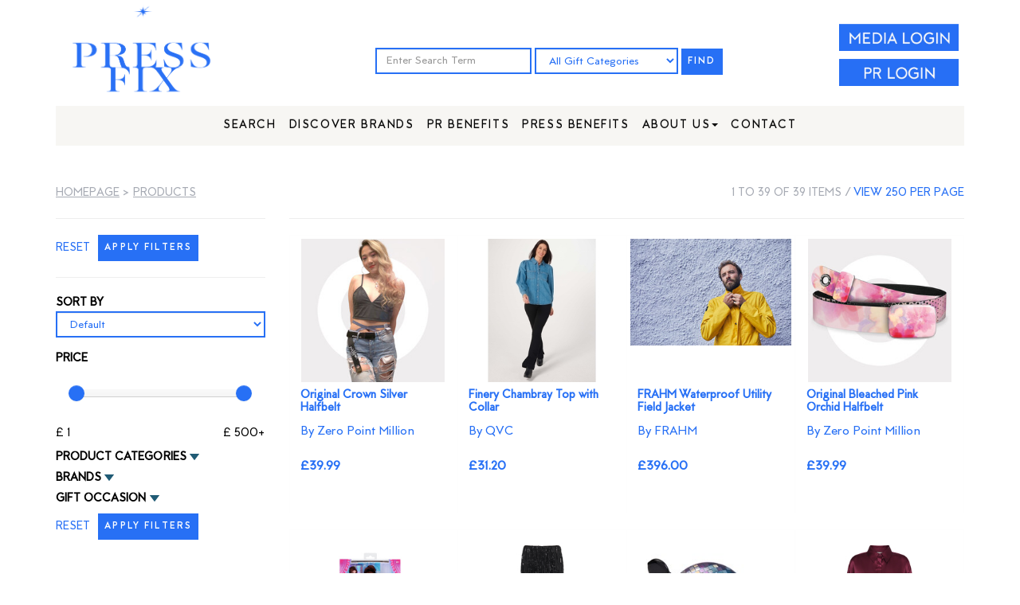

--- FILE ---
content_type: text/html; charset=UTF-8
request_url: https://www.pressfix.co/product?filter_style%5B%5D=Fashion
body_size: 12727
content:





<!DOCTYPE html>
<html lang="en">
  <head>
   <meta charset="utf-8">

    <meta http-equiv="X-UA-Compatible" content="IE=edge">

    <meta name="viewport" content="width=device-width, initial-scale=1">

    <!-- The above 3 meta tags *must* come first in the head; any other head content must come *after* these tags -->

    <meta name="description" content="">

    <meta name="author" content="P Parmar @ CIJ/M2020">

    <meta name="google-signin-client_id" content="901349855825-hiculmbm46qli7e1qhh5q5bqlrqm34sh.apps.googleusercontent.com">

    <link rel="apple-touch-icon" sizes="152x152" href="/apple-touch-icon.png">
<link rel="icon" type="image/png" sizes="32x32" href="/favicon-32x32.png">
<link rel="icon" type="image/png" sizes="16x16" href="/favicon-16x16.png">
<link rel="manifest" href="/site.webmanifest">
<meta name="msapplication-TileColor" content="#da532c">
<meta name="theme-color" content="#ffffff">



    <title>Products || PressFix || PressFix.co (Formerly Gift Guide Portal)</title>







    <!-- Bootstrap core CSS -->



    <link href="/css/bootstrap.min.css" rel="stylesheet">



    <!-- Bootstrap theme -->



    <link href="/css/bootstrap-theme.min.css" rel="stylesheet">

     <link href="/css/bootstrap-slider.css" rel="stylesheet">



    <!-- IE10 viewport hack for Surface/desktop Windows 8 bug -->



    <link href="/assets/css/ie10-viewport-bug-workaround.css" rel="stylesheet">







    <!-- Custom styles for this template -->



    <link href="/css/theme.css" rel="stylesheet">

    <link rel="stylesheet" href="/fonts/stylesheet.css?v=1.0">

    <link href="/css/styles.css?v=2.1" rel="stylesheet">





    <!-- Just for debugging purposes. Don't actually copy these 2 lines! -->



    <!--[if lt IE 9]><script src="/assets/js/ie8-responsive-file-warning.js"></script><![endif]-->



    <script src="/assets/js/ie-emulation-modes-warning.js"></script>







    <!-- HTML5 shim and Respond.js for IE8 support of HTML5 elements and media queries -->



    <!--[if lt IE 9]>



      <script src="https://oss.maxcdn.com/html5shiv/3.7.3/html5shiv.min.js"></script>



      <script src="https://oss.maxcdn.com/respond/1.4.2/respond.min.js"></script>



    <![endif]-->  </head>

  <body>
 <script>
  (function(i,s,o,g,r,a,m){i['GoogleAnalyticsObject']=r;i[r]=i[r]||function(){
  (i[r].q=i[r].q||[]).push(arguments)},i[r].l=1*new Date();a=s.createElement(o),
  m=s.getElementsByTagName(o)[0];a.async=1;a.src=g;m.parentNode.insertBefore(a,m)
  })(window,document,'script','https://www.google-analytics.com/analytics.js','ga');

  ga('create', 'UA-102140734-1', 'auto');
  ga('send', 'pageview');

</script>

  <div class="headerrow">
  <div class="container text-center">
  <div class="row">
  
      
        <div class="col-md-3"><a class="navbar-brand" href="/"><img src="/images/PressFix_LOGO.png?v=2" style=""></a></div>
        <div class="col-md-7">
        <!-- SEARCH AREA -->
        
              <div class="catdropmenu catdropprelogin">
            <form class="form-inline" action="/product">
                <input type="text" class="form-control mb-2 mr-sm-2 mb-sm-0 bluebox" id="inlineFormInput" placeholder="Enter Search Term" name="search" value="">
                <select class="form-control mb-2 mr-sm-2 mb-sm-0 bluebox" id="inlineFormCustomSelect" name="filter_cat[]">
                <option id="" value="">All Gift Categories</option><option value="98" >Alcohol</option><option value="99" >Appliances</option><option value="100" >Art</option><option value="83" >Beauty</option><option value="90" >Books</option><option value="101" >Cards & Wrap</option><option value="89" >Charity</option><option value="11" >Children's Toys</option><option value="102" >Confectionary</option><option value="97" >Eco Friendly</option><option value="103" >Electricals</option><option value="57" >Experiences</option><option value="1" >Fashion & Accessories</option><option value="88" >Fitness</option><option value="104" >Flowers</option><option value="40" >Food & Drink</option><option value="105" >Furniture</option><option value="106" >Gadgets</option><option value="93" >Games</option><option value="107" >Garden</option><option value="84" >Grooming</option><option value="115" >Hamper & Bundle</option><option value="87" >Health</option><option value="20" >Homeware</option><option value="108" >Interiors</option><option value="91" >Jewellery</option><option value="109" >Mother & Baby</option><option value="110" >Music</option><option value="111" >Online Gifts</option><option value="95" >Personalised</option><option value="96" >Pets</option><option value="112" >Smart Home</option><option value="113" >Stationery</option><option value="85" >Technology</option><option value="92" >Travel</option><option value="114" >Wellbeing</option>                </select>    
                <button type="submit" class="bluebutton">FIND</button>
            </form>
        </div>
        
        
        </div>
              
    
    
     
        <div class="col-md-2">
							<div class="social_area" style="margin-top:30px;">
                  <a class="" data-toggle="modal" data-target="#medialogin" style="cursor:pointer; color:#2770f5; font-weight:bold;"><img src="/images/CIJ_GGP_homepage_0519_10_06.jpg?v=2" class="loginbutts" style="    width: 150px; margin-bottom:10px;"></a><br clear="all" class="nomobile">
                 <a class="" href="/management/" style="cursor:pointer; color:#2770f5; font-weight:bold; text-decoration:underline; text-transform:uppercase; "><img src="/images/CIJ_GGP_homepage_0519_10_06B.jpg" style="    width: 150px; margin-bottom:10px;" class="loginbutts"></a>
                
                </div>
			          
        </div>
      </div>
      
      

      
 
     
<div class="row">

<div class="col-md-12" style="">

<style>
@media (min-width: 768px){
    .navbar-nav{
        float:none;
        margin: 0 auto;
        display: table;
        table-layout: fixed;
    }
}
</style>

  <nav class="navbar center navbar-inverse mobinavborder1" style="">



          <div class="container-fluid2 ">



            <div class="navbar-header">



              <button type="button" class="navbar-toggle" data-toggle="collapse" data-target="#myNavbar">



                <span class="icon-bar"></span>



                <span class="icon-bar"></span>



                <span class="icon-bar"></span>                        



              </button>



            </div>



<div class="collapse navbar-collapse" id="myNavbar" style="background:#F7F6F3 !important; margin-top: 15px;">
<ul class="nav navbar-nav center">
   <li class=""><a href="/product">Search</a></li> 
   <li class=""><a href="/brands-list">Discover Brands</a></li> 
   <li class=""><a href="/benefits">PR Benefits</a></li> 
   <li class=""><a href="/media">Press Benefits</a></li> 

    <li class="dropdown ">
        <a class="dropdown-toggle" data-toggle="dropdown" href="#">About Us<span class="caret"></span></a>
        <ul class="dropdown-menu">
        	<li class=""><a href="https://www.cijgroup.co/story" target="_blank">About CIJ Group</a></li>
            <li class=""><a href="https://www.cijgroup.co/power-pitching" target="_blank">Power Pitching</a></li>
             <li class=""><a href="https://www.cijgroup.co/london2022" target="_blank">The Big Christmas Press Show</a></li>
        </ul>
    </li>
    <li class=""><a href="/contact">Contact</a></li>   
    
</ul>
</div>

          </div>
        </nav>
</div>
</div></div>  </div>
<style>

#showthebrands {    float: left;

    margin-top: 10px;}

.mobinavborder {float:left;}

	 @media (max-width: 768px) {

	#showthebrands {display:none; }}

	

	.page-header {



    border-bottom: none;

}

	

</style>

    <div class="container theme-showcase" role="main">



     <div class="page-header text-center">

      
       

      </div>



     

  

    <div class="row">

    	<!-- BREADCRUMB AND PAGINATION -->

		<div class="col-md-6 text-left nomobile">

     <div class="breadcrumbs">

     <a href="/" class="paginationlink">Homepage</a> > 

      <a href="/product" class="paginationlink">Products</a>
     

     </div>

        </div>

        

        <div class="col-md-6 text-right">

        <div class="paginations">


<span class="prodsettings nomobile">1 to 39 of 39 items / <a href="?number=250&filter_style%5B%5D=Fashion" class="numbersetting">view 250 per page</a></span> <!--/ <a class="filterlink" href="/product"><strong>VIEW ALL</strong></a>-->






<button id="slide_button" class="bluebutton mobileonly">FILTERS / REFINE</button>

</div></div>

        <!-- END BREADCRUMB AND PAGINATION -->

        

        <br clear="all" />

        

        <!-- MAIN NAVIGATION -->

        
        

        <div class="col-md-3 nomobile" id="prodfilter">

        

      

      	
       

      

        

        

        <form id="giftfilter">

        

         <hr />

        

        <div class="fleft"><a class="filterlink cursor"  onclick="$('#giftfilter').trigger('reset');">RESET</a></div>

        <button type="submit" class="bluebutton">APPLY FILTERS</button>

       

		

        <br clear="all" /><hr />

        <div>

        

        </div>



        <div class="filter_sort topspace"> 

        <span class="filter_attribute_head">SORT BY</span> 

        <select class="form-control mb-2 mr-sm-2 mb-sm-0 bluebox" id="inlineFormCustomSelect" name="filter_sort">

                <option value="d" >Default</option>

                  <option value="n" >Newest First</option>

                <option value="price_asc" >Price (low to high)</option>

                <option value="price_desc" >Price (high to low)</option>

                <option value="title_asc" >Product Title (a to z)</option>

               <option value="title_desc" >Product Title (z to a)</option>

                </select>

         </div>  

           

      

          

          

           

           

     

       <div id="filter_price_slider" class="topspace">

      <span class="filter_attribute_head" id="">PRICE</span>

        <div class="">

      <br /><div align="center"><input id="filter_price" type="text" class="span" value="" data-slider-min="0" data-slider-max="500" data-slider-step="5" data-slider-value="[0,500]" name="filter_price"/> </div>

      <br />

       <span class="fleft filter_attribute">&pound; 1</span> <span class="fright filter_attribute">&pound; 500+</span>

      </div>

     

      <br clear="all" />

       </div>

   

   

     

    <div class="filter_cats">

      <h4 class="filter_attribute_head" id="showme_cats">Product Categories <img src="/images/toggleicon.png" class="toggleicon" /></h4> 

      <div class="hideme_cats">

      

      <div class="checkbox"><label class="filter_attribute"><input type="checkbox" value="98" name="filter_cat[]" class="filter_checkbox" >Alcohol</label></div><div class="checkbox"><label class="filter_attribute"><input type="checkbox" value="99" name="filter_cat[]" class="filter_checkbox" >Appliances</label></div><div class="checkbox"><label class="filter_attribute"><input type="checkbox" value="100" name="filter_cat[]" class="filter_checkbox" >Art</label></div><div class="checkbox"><label class="filter_attribute"><input type="checkbox" value="83" name="filter_cat[]" class="filter_checkbox" >Beauty</label></div><div class="checkbox"><label class="filter_attribute"><input type="checkbox" value="90" name="filter_cat[]" class="filter_checkbox" >Books</label></div><div class="checkbox"><label class="filter_attribute"><input type="checkbox" value="101" name="filter_cat[]" class="filter_checkbox" >Cards & Wrap</label></div><div class="checkbox"><label class="filter_attribute"><input type="checkbox" value="89" name="filter_cat[]" class="filter_checkbox" >Charity</label></div><div class="checkbox"><label class="filter_attribute"><input type="checkbox" value="11" name="filter_cat[]" class="filter_checkbox" >Children's Toys</label></div><div class="checkbox"><label class="filter_attribute"><input type="checkbox" value="102" name="filter_cat[]" class="filter_checkbox" >Confectionary</label></div><div class="checkbox"><label class="filter_attribute"><input type="checkbox" value="97" name="filter_cat[]" class="filter_checkbox" >Eco Friendly</label></div><div class="checkbox"><label class="filter_attribute"><input type="checkbox" value="103" name="filter_cat[]" class="filter_checkbox" >Electricals</label></div><div class="checkbox"><label class="filter_attribute"><input type="checkbox" value="57" name="filter_cat[]" class="filter_checkbox" >Experiences</label></div><div class="checkbox"><label class="filter_attribute"><input type="checkbox" value="1" name="filter_cat[]" class="filter_checkbox" >Fashion & Accessories</label></div><div class="checkbox"><label class="filter_attribute"><input type="checkbox" value="88" name="filter_cat[]" class="filter_checkbox" >Fitness</label></div><div class="checkbox"><label class="filter_attribute"><input type="checkbox" value="104" name="filter_cat[]" class="filter_checkbox" >Flowers</label></div><div class="checkbox"><label class="filter_attribute"><input type="checkbox" value="40" name="filter_cat[]" class="filter_checkbox" >Food & Drink</label></div><div class="checkbox"><label class="filter_attribute"><input type="checkbox" value="105" name="filter_cat[]" class="filter_checkbox" >Furniture</label></div><div class="checkbox"><label class="filter_attribute"><input type="checkbox" value="106" name="filter_cat[]" class="filter_checkbox" >Gadgets</label></div><div class="checkbox"><label class="filter_attribute"><input type="checkbox" value="93" name="filter_cat[]" class="filter_checkbox" >Games</label></div><div class="checkbox"><label class="filter_attribute"><input type="checkbox" value="107" name="filter_cat[]" class="filter_checkbox" >Garden</label></div><div class="checkbox"><label class="filter_attribute"><input type="checkbox" value="84" name="filter_cat[]" class="filter_checkbox" >Grooming</label></div><div class="checkbox"><label class="filter_attribute"><input type="checkbox" value="115" name="filter_cat[]" class="filter_checkbox" >Hamper & Bundle</label></div><div class="checkbox"><label class="filter_attribute"><input type="checkbox" value="87" name="filter_cat[]" class="filter_checkbox" >Health</label></div><div class="checkbox"><label class="filter_attribute"><input type="checkbox" value="20" name="filter_cat[]" class="filter_checkbox" >Homeware</label></div><div class="checkbox"><label class="filter_attribute"><input type="checkbox" value="108" name="filter_cat[]" class="filter_checkbox" >Interiors</label></div><div class="checkbox"><label class="filter_attribute"><input type="checkbox" value="91" name="filter_cat[]" class="filter_checkbox" >Jewellery</label></div><div class="checkbox"><label class="filter_attribute"><input type="checkbox" value="109" name="filter_cat[]" class="filter_checkbox" >Mother & Baby</label></div><div class="checkbox"><label class="filter_attribute"><input type="checkbox" value="110" name="filter_cat[]" class="filter_checkbox" >Music</label></div><div class="checkbox"><label class="filter_attribute"><input type="checkbox" value="111" name="filter_cat[]" class="filter_checkbox" >Online Gifts</label></div><div class="checkbox"><label class="filter_attribute"><input type="checkbox" value="95" name="filter_cat[]" class="filter_checkbox" >Personalised</label></div><div class="checkbox"><label class="filter_attribute"><input type="checkbox" value="96" name="filter_cat[]" class="filter_checkbox" >Pets</label></div><div class="checkbox"><label class="filter_attribute"><input type="checkbox" value="112" name="filter_cat[]" class="filter_checkbox" >Smart Home</label></div><div class="checkbox"><label class="filter_attribute"><input type="checkbox" value="113" name="filter_cat[]" class="filter_checkbox" >Stationery</label></div><div class="checkbox"><label class="filter_attribute"><input type="checkbox" value="85" name="filter_cat[]" class="filter_checkbox" >Technology</label></div><div class="checkbox"><label class="filter_attribute"><input type="checkbox" value="92" name="filter_cat[]" class="filter_checkbox" >Travel</label></div><div class="checkbox"><label class="filter_attribute"><input type="checkbox" value="114" name="filter_cat[]" class="filter_checkbox" >Wellbeing</label></div>       

      </div> 

	</div>





      <div class="filter_brand">

      <h4 class="filter_attribute_head" id="showme_brand">Brands <img src="/images/toggleicon.png" class="toggleicon" /></h4>

       <div class="hideme_brand">

      <div class="checkbox"><label class="filter_attribute"><input type="checkbox" value="490" name="filter_brand[]" class="filter_checkbox" >8th Wonder Ltd</label></div><div class="checkbox"><label class="filter_attribute"><input type="checkbox" value="539" name="filter_brand[]" class="filter_checkbox" >A&J Personalized Comics</label></div><div class="checkbox"><label class="filter_attribute"><input type="checkbox" value="625" name="filter_brand[]" class="filter_checkbox" >Aagrah Foods</label></div><div class="checkbox"><label class="filter_attribute"><input type="checkbox" value="253" name="filter_brand[]" class="filter_checkbox" >Absolute Collagen</label></div><div class="checkbox"><label class="filter_attribute"><input type="checkbox" value="584" name="filter_brand[]" class="filter_checkbox" >Adaptogenic Apothecary</label></div><div class="checkbox"><label class="filter_attribute"><input type="checkbox" value="216" name="filter_brand[]" class="filter_checkbox" >Addison Ross </label></div><div class="checkbox"><label class="filter_attribute"><input type="checkbox" value="523" name="filter_brand[]" class="filter_checkbox" >Adrenalin PR</label></div><div class="checkbox"><label class="filter_attribute"><input type="checkbox" value="569" name="filter_brand[]" class="filter_checkbox" >Ageless Innovation</label></div><div class="checkbox"><label class="filter_attribute"><input type="checkbox" value="645" name="filter_brand[]" class="filter_checkbox" >ALDI</label></div><div class="checkbox"><label class="filter_attribute"><input type="checkbox" value="447" name="filter_brand[]" class="filter_checkbox" >Amarula</label></div><div class="checkbox"><label class="filter_attribute"><input type="checkbox" value="544" name="filter_brand[]" class="filter_checkbox" >Another Sunday</label></div><div class="checkbox"><label class="filter_attribute"><input type="checkbox" value="8" name="filter_brand[]" class="filter_checkbox" >Art Fund</label></div><div class="checkbox"><label class="filter_attribute"><input type="checkbox" value="185" name="filter_brand[]" class="filter_checkbox" >Ashleigh & Burwood</label></div><div class="checkbox"><label class="filter_attribute"><input type="checkbox" value="229" name="filter_brand[]" class="filter_checkbox" >Ask Mummy and Daddy</label></div><div class="checkbox"><label class="filter_attribute"><input type="checkbox" value="548" name="filter_brand[]" class="filter_checkbox" >ASKO</label></div><div class="checkbox"><label class="filter_attribute"><input type="checkbox" value="671" name="filter_brand[]" class="filter_checkbox" >Aura Frames </label></div><div class="checkbox"><label class="filter_attribute"><input type="checkbox" value="525" name="filter_brand[]" class="filter_checkbox" >Babbingtons </label></div><div class="checkbox"><label class="filter_attribute"><input type="checkbox" value="427" name="filter_brand[]" class="filter_checkbox" >Baked by Steph</label></div><div class="checkbox"><label class="filter_attribute"><input type="checkbox" value="301" name="filter_brand[]" class="filter_checkbox" >Ballarini</label></div><div class="checkbox"><label class="filter_attribute"><input type="checkbox" value="346" name="filter_brand[]" class="filter_checkbox" >Balsam Hill</label></div><div class="checkbox"><label class="filter_attribute"><input type="checkbox" value="363" name="filter_brand[]" class="filter_checkbox" >Bamae</label></div><div class="checkbox"><label class="filter_attribute"><input type="checkbox" value="127" name="filter_brand[]" class="filter_checkbox" >Bandai</label></div><div class="checkbox"><label class="filter_attribute"><input type="checkbox" value="483" name="filter_brand[]" class="filter_checkbox" >Basic Fun! UK</label></div><div class="checkbox"><label class="filter_attribute"><input type="checkbox" value="126" name="filter_brand[]" class="filter_checkbox" >Baylis & Harding</label></div><div class="checkbox"><label class="filter_attribute"><input type="checkbox" value="10" name="filter_brand[]" class="filter_checkbox" >Beaverbrooks</label></div><div class="checkbox"><label class="filter_attribute"><input type="checkbox" value="672" name="filter_brand[]" class="filter_checkbox" >Belvoir Farm</label></div><div class="checkbox"><label class="filter_attribute"><input type="checkbox" value="526" name="filter_brand[]" class="filter_checkbox" >Bernard Delettrez </label></div><div class="checkbox"><label class="filter_attribute"><input type="checkbox" value="30" name="filter_brand[]" class="filter_checkbox" >Bertelli Comms</label></div><div class="checkbox"><label class="filter_attribute"><input type="checkbox" value="314" name="filter_brand[]" class="filter_checkbox" >BeSafe</label></div><div class="checkbox"><label class="filter_attribute"><input type="checkbox" value="217" name="filter_brand[]" class="filter_checkbox" >Big Potato Games</label></div><div class="checkbox"><label class="filter_attribute"><input type="checkbox" value="102" name="filter_brand[]" class="filter_checkbox" >Biscuiteers Baking Company</label></div><div class="checkbox"><label class="filter_attribute"><input type="checkbox" value="552" name="filter_brand[]" class="filter_checkbox" >Blade & Rose ltd</label></div><div class="checkbox"><label class="filter_attribute"><input type="checkbox" value="315" name="filter_brand[]" class="filter_checkbox" >Bladez Toyz Ltd</label></div><div class="checkbox"><label class="filter_attribute"><input type="checkbox" value="653" name="filter_brand[]" class="filter_checkbox" >Bloom & Wild</label></div><div class="checkbox"><label class="filter_attribute"><input type="checkbox" value="567" name="filter_brand[]" class="filter_checkbox" >Bohomoon</label></div><div class="checkbox"><label class="filter_attribute"><input type="checkbox" value="373" name="filter_brand[]" class="filter_checkbox" >BOL</label></div><div class="checkbox"><label class="filter_attribute"><input type="checkbox" value="742" name="filter_brand[]" class="filter_checkbox" >Bonne Maman</label></div><div class="checkbox"><label class="filter_attribute"><input type="checkbox" value="364" name="filter_brand[]" class="filter_checkbox" >boppi</label></div><div class="checkbox"><label class="filter_attribute"><input type="checkbox" value="287" name="filter_brand[]" class="filter_checkbox" >Bottega</label></div><div class="checkbox"><label class="filter_attribute"><input type="checkbox" value="263" name="filter_brand[]" class="filter_checkbox" >BoxTree</label></div><div class="checkbox"><label class="filter_attribute"><input type="checkbox" value="333" name="filter_brand[]" class="filter_checkbox" >Brainstorm Toys</label></div><div class="checkbox"><label class="filter_attribute"><input type="checkbox" value="13" name="filter_brand[]" class="filter_checkbox" >Bramwell Brown</label></div><div class="checkbox"><label class="filter_attribute"><input type="checkbox" value="445" name="filter_brand[]" class="filter_checkbox" >Brightkins</label></div><div class="checkbox"><label class="filter_attribute"><input type="checkbox" value="295" name="filter_brand[]" class="filter_checkbox" >Brigit's Bakery</label></div><div class="checkbox"><label class="filter_attribute"><input type="checkbox" value="199" name="filter_brand[]" class="filter_checkbox" >British Colour Standard</label></div><div class="checkbox"><label class="filter_attribute"><input type="checkbox" value="721" name="filter_brand[]" class="filter_checkbox" >British Garden Centres</label></div><div class="checkbox"><label class="filter_attribute"><input type="checkbox" value="598" name="filter_brand[]" class="filter_checkbox" >Build Your Own</label></div><div class="checkbox"><label class="filter_attribute"><input type="checkbox" value="379" name="filter_brand[]" class="filter_checkbox" >Burton McCall</label></div><div class="checkbox"><label class="filter_attribute"><input type="checkbox" value="337" name="filter_brand[]" class="filter_checkbox" >Bushmills</label></div><div class="checkbox"><label class="filter_attribute"><input type="checkbox" value="16" name="filter_brand[]" class="filter_checkbox" >Buyagift</label></div><div class="checkbox"><label class="filter_attribute"><input type="checkbox" value="221" name="filter_brand[]" class="filter_checkbox" >BWP </label></div><div class="checkbox"><label class="filter_attribute"><input type="checkbox" value="520" name="filter_brand[]" class="filter_checkbox" >Canal Toys</label></div><div class="checkbox"><label class="filter_attribute"><input type="checkbox" value="424" name="filter_brand[]" class="filter_checkbox" >cardfactory</label></div><div class="checkbox"><label class="filter_attribute"><input type="checkbox" value="97" name="filter_brand[]" class="filter_checkbox" >Cardology</label></div><div class="checkbox"><label class="filter_attribute"><input type="checkbox" value="170" name="filter_brand[]" class="filter_checkbox" >Cartwright & Butler</label></div><div class="checkbox"><label class="filter_attribute"><input type="checkbox" value="286" name="filter_brand[]" class="filter_checkbox" >CCD PR</label></div><div class="checkbox"><label class="filter_attribute"><input type="checkbox" value="264" name="filter_brand[]" class="filter_checkbox" >CCD Public Relations</label></div><div class="checkbox"><label class="filter_attribute"><input type="checkbox" value="368" name="filter_brand[]" class="filter_checkbox" >Celluence (LipoTherapeia Ltd)</label></div><div class="checkbox"><label class="filter_attribute"><input type="checkbox" value="214" name="filter_brand[]" class="filter_checkbox" >Character Options</label></div><div class="checkbox"><label class="filter_attribute"><input type="checkbox" value="291" name="filter_brand[]" class="filter_checkbox" >Charley Chau</label></div><div class="checkbox"><label class="filter_attribute"><input type="checkbox" value="640" name="filter_brand[]" class="filter_checkbox" >Chloe Bailey PR</label></div><div class="checkbox"><label class="filter_attribute"><input type="checkbox" value="349" name="filter_brand[]" class="filter_checkbox" >Choc on Choc </label></div><div class="checkbox"><label class="filter_attribute"><input type="checkbox" value="325" name="filter_brand[]" class="filter_checkbox" >Chronicle Books</label></div><div class="checkbox"><label class="filter_attribute"><input type="checkbox" value="324" name="filter_brand[]" class="filter_checkbox" >Citypress</label></div><div class="checkbox"><label class="filter_attribute"><input type="checkbox" value="355" name="filter_brand[]" class="filter_checkbox" >Clementoni UK</label></div><div class="checkbox"><label class="filter_attribute"><input type="checkbox" value="620" name="filter_brand[]" class="filter_checkbox" >Cocoba Chocolate</label></div><div class="checkbox"><label class="filter_attribute"><input type="checkbox" value="342" name="filter_brand[]" class="filter_checkbox" >Cohorted Communications</label></div><div class="checkbox"><label class="filter_attribute"><input type="checkbox" value="691" name="filter_brand[]" class="filter_checkbox" >Colour Chronicles</label></div><div class="checkbox"><label class="filter_attribute"><input type="checkbox" value="621" name="filter_brand[]" class="filter_checkbox" >Connetix Tiles</label></div><div class="checkbox"><label class="filter_attribute"><input type="checkbox" value="541" name="filter_brand[]" class="filter_checkbox" >Contigo</label></div><div class="checkbox"><label class="filter_attribute"><input type="checkbox" value="574" name="filter_brand[]" class="filter_checkbox" >COOK Food</label></div><div class="checkbox"><label class="filter_attribute"><input type="checkbox" value="535" name="filter_brand[]" class="filter_checkbox" >Corantone Ltd</label></div><div class="checkbox"><label class="filter_attribute"><input type="checkbox" value="480" name="filter_brand[]" class="filter_checkbox" >Creative Kids</label></div><div class="checkbox"><label class="filter_attribute"><input type="checkbox" value="250" name="filter_brand[]" class="filter_checkbox" >Cricut</label></div><div class="checkbox"><label class="filter_attribute"><input type="checkbox" value="367" name="filter_brand[]" class="filter_checkbox" >CROSSIP</label></div><div class="checkbox"><label class="filter_attribute"><input type="checkbox" value="167" name="filter_brand[]" class="filter_checkbox" >Cuckooland</label></div><div class="checkbox"><label class="filter_attribute"><input type="checkbox" value="697" name="filter_brand[]" class="filter_checkbox" >Cupple </label></div><div class="checkbox"><label class="filter_attribute"><input type="checkbox" value="752" name="filter_brand[]" class="filter_checkbox" >Curious Universe </label></div><div class="checkbox"><label class="filter_attribute"><input type="checkbox" value="21" name="filter_brand[]" class="filter_checkbox" >Danilo Promotions Ltd</label></div><div class="checkbox"><label class="filter_attribute"><input type="checkbox" value="646" name="filter_brand[]" class="filter_checkbox" >David Luke</label></div><div class="checkbox"><label class="filter_attribute"><input type="checkbox" value="545" name="filter_brand[]" class="filter_checkbox" >Delilah Cosmetics </label></div><div class="checkbox"><label class="filter_attribute"><input type="checkbox" value="731" name="filter_brand[]" class="filter_checkbox" >DioniLife </label></div><div class="checkbox"><label class="filter_attribute"><input type="checkbox" value="547" name="filter_brand[]" class="filter_checkbox" >Disney Lorcana</label></div><div class="checkbox"><label class="filter_attribute"><input type="checkbox" value="468" name="filter_brand[]" class="filter_checkbox" >DKB Toys & Distribution</label></div><div class="checkbox"><label class="filter_attribute"><input type="checkbox" value="211" name="filter_brand[]" class="filter_checkbox" >Dobbies Garden Centres</label></div><div class="checkbox"><label class="filter_attribute"><input type="checkbox" value="254" name="filter_brand[]" class="filter_checkbox" >Donna May London</label></div><div class="checkbox"><label class="filter_attribute"><input type="checkbox" value="252" name="filter_brand[]" class="filter_checkbox" >Dr PAWPAW</label></div><div class="checkbox"><label class="filter_attribute"><input type="checkbox" value="111" name="filter_brand[]" class="filter_checkbox" >Dualit</label></div><div class="checkbox"><label class="filter_attribute"><input type="checkbox" value="408" name="filter_brand[]" class="filter_checkbox" >Dualit US</label></div><div class="checkbox"><label class="filter_attribute"><input type="checkbox" value="495" name="filter_brand[]" class="filter_checkbox" >EDUK8 Worldwide</label></div><div class="checkbox"><label class="filter_attribute"><input type="checkbox" value="628" name="filter_brand[]" class="filter_checkbox" >EGO Power Plus</label></div><div class="checkbox"><label class="filter_attribute"><input type="checkbox" value="193" name="filter_brand[]" class="filter_checkbox" >Electra Bikes</label></div><div class="checkbox"><label class="filter_attribute"><input type="checkbox" value="452" name="filter_brand[]" class="filter_checkbox" >Ellers Farm Distillery / Dutch Barn Vodka</label></div><div class="checkbox"><label class="filter_attribute"><input type="checkbox" value="360" name="filter_brand[]" class="filter_checkbox" >Emagination Store</label></div><div class="checkbox"><label class="filter_attribute"><input type="checkbox" value="26" name="filter_brand[]" class="filter_checkbox" >Emma Bridgewater</label></div><div class="checkbox"><label class="filter_attribute"><input type="checkbox" value="413" name="filter_brand[]" class="filter_checkbox" >Epoch</label></div><div class="checkbox"><label class="filter_attribute"><input type="checkbox" value="563" name="filter_brand[]" class="filter_checkbox" >Epson</label></div><div class="checkbox"><label class="filter_attribute"><input type="checkbox" value="730" name="filter_brand[]" class="filter_checkbox" >ETO</label></div><div class="checkbox"><label class="filter_attribute"><input type="checkbox" value="460" name="filter_brand[]" class="filter_checkbox" >Evolution PR</label></div><div class="checkbox"><label class="filter_attribute"><input type="checkbox" value="746" name="filter_brand[]" class="filter_checkbox" >EXG Pro</label></div><div class="checkbox"><label class="filter_attribute"><input type="checkbox" value="275" name="filter_brand[]" class="filter_checkbox" >Exploding Kittens</label></div><div class="checkbox"><label class="filter_attribute"><input type="checkbox" value="647" name="filter_brand[]" class="filter_checkbox" >Famileo</label></div><div class="checkbox"><label class="filter_attribute"><input type="checkbox" value="296" name="filter_brand[]" class="filter_checkbox" >Farplace Animal Rescue</label></div><div class="checkbox"><label class="filter_attribute"><input type="checkbox" value="335" name="filter_brand[]" class="filter_checkbox" >Find Me a Gift</label></div><div class="checkbox"><label class="filter_attribute"><input type="checkbox" value="28" name="filter_brand[]" class="filter_checkbox" >Firebox</label></div><div class="checkbox"><label class="filter_attribute"><input type="checkbox" value="641" name="filter_brand[]" class="filter_checkbox" >Firetree Chocolate</label></div><div class="checkbox"><label class="filter_attribute"><input type="checkbox" value="91" name="filter_brand[]" class="filter_checkbox" >Flying Tiger Copenhagen</label></div><div class="checkbox"><label class="filter_attribute"><input type="checkbox" value="400" name="filter_brand[]" class="filter_checkbox" >FRAHM </label></div><div class="checkbox"><label class="filter_attribute"><input type="checkbox" value="227" name="filter_brand[]" class="filter_checkbox" >Frugi</label></div><div class="checkbox"><label class="filter_attribute"><input type="checkbox" value="323" name="filter_brand[]" class="filter_checkbox" >Fruit Bowl</label></div><div class="checkbox"><label class="filter_attribute"><input type="checkbox" value="446" name="filter_brand[]" class="filter_checkbox" >FUEL10K</label></div><div class="checkbox"><label class="filter_attribute"><input type="checkbox" value="712" name="filter_brand[]" class="filter_checkbox" >FUJI Film</label></div><div class="checkbox"><label class="filter_attribute"><input type="checkbox" value="514" name="filter_brand[]" class="filter_checkbox" >Funrise International </label></div><div class="checkbox"><label class="filter_attribute"><input type="checkbox" value="727" name="filter_brand[]" class="filter_checkbox" >GAIA Skincare</label></div><div class="checkbox"><label class="filter_attribute"><input type="checkbox" value="516" name="filter_brand[]" class="filter_checkbox" >Galt Toys</label></div><div class="checkbox"><label class="filter_attribute"><input type="checkbox" value="215" name="filter_brand[]" class="filter_checkbox" >George Foreman </label></div><div class="checkbox"><label class="filter_attribute"><input type="checkbox" value="341" name="filter_brand[]" class="filter_checkbox" >Gift PR</label></div><div class="checkbox"><label class="filter_attribute"><input type="checkbox" value="240" name="filter_brand[]" class="filter_checkbox" >Golden Bear Toys</label></div><div class="checkbox"><label class="filter_attribute"><input type="checkbox" value="366" name="filter_brand[]" class="filter_checkbox" >Goodlife</label></div><div class="checkbox"><label class="filter_attribute"><input type="checkbox" value="590" name="filter_brand[]" class="filter_checkbox" >Grapevine PR</label></div><div class="checkbox"><label class="filter_attribute"><input type="checkbox" value="521" name="filter_brand[]" class="filter_checkbox" >Great Gizmos Limited</label></div><div class="checkbox"><label class="filter_attribute"><input type="checkbox" value="137" name="filter_brand[]" class="filter_checkbox" >Great Little Trading Company</label></div><div class="checkbox"><label class="filter_attribute"><input type="checkbox" value="149" name="filter_brand[]" class="filter_checkbox" >Green Stem</label></div><div class="checkbox"><label class="filter_attribute"><input type="checkbox" value="636" name="filter_brand[]" class="filter_checkbox" >Gumtree</label></div><div class="checkbox"><label class="filter_attribute"><input type="checkbox" value="486" name="filter_brand[]" class="filter_checkbox" >Halilit</label></div><div class="checkbox"><label class="filter_attribute"><input type="checkbox" value="704" name="filter_brand[]" class="filter_checkbox" >Halilit</label></div><div class="checkbox"><label class="filter_attribute"><input type="checkbox" value="340" name="filter_brand[]" class="filter_checkbox" >hampers.com</label></div><div class="checkbox"><label class="filter_attribute"><input type="checkbox" value="248" name="filter_brand[]" class="filter_checkbox" >Hatch Group</label></div><div class="checkbox"><label class="filter_attribute"><input type="checkbox" value="444" name="filter_brand[]" class="filter_checkbox" >Hatch PR </label></div><div class="checkbox"><label class="filter_attribute"><input type="checkbox" value="442" name="filter_brand[]" class="filter_checkbox" >heo (UK) Ltd</label></div><div class="checkbox"><label class="filter_attribute"><input type="checkbox" value="299" name="filter_brand[]" class="filter_checkbox" >Hexbug</label></div><div class="checkbox"><label class="filter_attribute"><input type="checkbox" value="694" name="filter_brand[]" class="filter_checkbox" >Higher Nature </label></div><div class="checkbox"><label class="filter_attribute"><input type="checkbox" value="626" name="filter_brand[]" class="filter_checkbox" >Highlight PR</label></div><div class="checkbox"><label class="filter_attribute"><input type="checkbox" value="599" name="filter_brand[]" class="filter_checkbox" >Hippychick</label></div><div class="checkbox"><label class="filter_attribute"><input type="checkbox" value="278" name="filter_brand[]" class="filter_checkbox" >Hisense</label></div><div class="checkbox"><label class="filter_attribute"><input type="checkbox" value="661" name="filter_brand[]" class="filter_checkbox" >Hitster</label></div><div class="checkbox"><label class="filter_attribute"><input type="checkbox" value="230" name="filter_brand[]" class="filter_checkbox" >Homebase</label></div><div class="checkbox"><label class="filter_attribute"><input type="checkbox" value="31" name="filter_brand[]" class="filter_checkbox" >HoMedics</label></div><div class="checkbox"><label class="filter_attribute"><input type="checkbox" value="239" name="filter_brand[]" class="filter_checkbox" >HOPE & JOY</label></div><div class="checkbox"><label class="filter_attribute"><input type="checkbox" value="656" name="filter_brand[]" class="filter_checkbox" >Hot House Games</label></div><div class="checkbox"><label class="filter_attribute"><input type="checkbox" value="143" name="filter_brand[]" class="filter_checkbox" >House of Marley</label></div><div class="checkbox"><label class="filter_attribute"><input type="checkbox" value="439" name="filter_brand[]" class="filter_checkbox" >Hug a Bub World </label></div><div class="checkbox"><label class="filter_attribute"><input type="checkbox" value="711" name="filter_brand[]" class="filter_checkbox" >Hunter Price International </label></div><div class="checkbox"><label class="filter_attribute"><input type="checkbox" value="531" name="filter_brand[]" class="filter_checkbox" >iDisplayit</label></div><div class="checkbox"><label class="filter_attribute"><input type="checkbox" value="249" name="filter_brand[]" class="filter_checkbox" >IMC Toys</label></div><div class="checkbox"><label class="filter_attribute"><input type="checkbox" value="677" name="filter_brand[]" class="filter_checkbox" >Inspecs Eyewear</label></div><div class="checkbox"><label class="filter_attribute"><input type="checkbox" value="305" name="filter_brand[]" class="filter_checkbox" >International Elf Service</label></div><div class="checkbox"><label class="filter_attribute"><input type="checkbox" value="744" name="filter_brand[]" class="filter_checkbox" >Isla And Fraser</label></div><div class="checkbox"><label class="filter_attribute"><input type="checkbox" value="419" name="filter_brand[]" class="filter_checkbox" >Jazwares</label></div><div class="checkbox"><label class="filter_attribute"><input type="checkbox" value="136" name="filter_brand[]" class="filter_checkbox" >Jelly Belly Candy Company</label></div><div class="checkbox"><label class="filter_attribute"><input type="checkbox" value="383" name="filter_brand[]" class="filter_checkbox" >John Adams Leisure</label></div><div class="checkbox"><label class="filter_attribute"><input type="checkbox" value="33" name="filter_brand[]" class="filter_checkbox" >JoJo Maman BÃ©bÃ©</label></div><div class="checkbox"><label class="filter_attribute"><input type="checkbox" value="410" name="filter_brand[]" class="filter_checkbox" >Just Play</label></div><div class="checkbox"><label class="filter_attribute"><input type="checkbox" value="318" name="filter_brand[]" class="filter_checkbox" >JustWears</label></div><div class="checkbox"><label class="filter_attribute"><input type="checkbox" value="116" name="filter_brand[]" class="filter_checkbox" >Kaizo</label></div><div class="checkbox"><label class="filter_attribute"><input type="checkbox" value="281" name="filter_brand[]" class="filter_checkbox" >Kansha Alchemy</label></div><div class="checkbox"><label class="filter_attribute"><input type="checkbox" value="120" name="filter_brand[]" class="filter_checkbox" >KAP TOYS LTD</label></div><div class="checkbox"><label class="filter_attribute"><input type="checkbox" value="292" name="filter_brand[]" class="filter_checkbox" >Kickers</label></div><div class="checkbox"><label class="filter_attribute"><input type="checkbox" value="415" name="filter_brand[]" class="filter_checkbox" >Kid Kreations</label></div><div class="checkbox"><label class="filter_attribute"><input type="checkbox" value="747" name="filter_brand[]" class="filter_checkbox" >KidAntics</label></div><div class="checkbox"><label class="filter_attribute"><input type="checkbox" value="465" name="filter_brand[]" class="filter_checkbox" >Kikkerland Europe BV</label></div><div class="checkbox"><label class="filter_attribute"><input type="checkbox" value="420" name="filter_brand[]" class="filter_checkbox" >Kingsland Drinks</label></div><div class="checkbox"><label class="filter_attribute"><input type="checkbox" value="665" name="filter_brand[]" class="filter_checkbox" >Kocktail </label></div><div class="checkbox"><label class="filter_attribute"><input type="checkbox" value="141" name="filter_brand[]" class="filter_checkbox" >Kodak</label></div><div class="checkbox"><label class="filter_attribute"><input type="checkbox" value="662" name="filter_brand[]" class="filter_checkbox" >Kreepy Collectibles</label></div><div class="checkbox"><label class="filter_attribute"><input type="checkbox" value="524" name="filter_brand[]" class="filter_checkbox" >Labante London</label></div><div class="checkbox"><label class="filter_attribute"><input type="checkbox" value="375" name="filter_brand[]" class="filter_checkbox" >Laithwaites</label></div><div class="checkbox"><label class="filter_attribute"><input type="checkbox" value="380" name="filter_brand[]" class="filter_checkbox" >LANDMANN</label></div><div class="checkbox"><label class="filter_attribute"><input type="checkbox" value="638" name="filter_brand[]" class="filter_checkbox" >Lasinoh</label></div><div class="checkbox"><label class="filter_attribute"><input type="checkbox" value="689" name="filter_brand[]" class="filter_checkbox" >Laura Ashley</label></div><div class="checkbox"><label class="filter_attribute"><input type="checkbox" value="319" name="filter_brand[]" class="filter_checkbox" >Learning Resources</label></div><div class="checkbox"><label class="filter_attribute"><input type="checkbox" value="455" name="filter_brand[]" class="filter_checkbox" >Light Garden Wellness</label></div><div class="checkbox"><label class="filter_attribute"><input type="checkbox" value="532" name="filter_brand[]" class="filter_checkbox" >Lily & Roo</label></div><div class="checkbox"><label class="filter_attribute"><input type="checkbox" value="674" name="filter_brand[]" class="filter_checkbox" >Lily Blanche</label></div><div class="checkbox"><label class="filter_attribute"><input type="checkbox" value="417" name="filter_brand[]" class="filter_checkbox" >Little Brian </label></div><div class="checkbox"><label class="filter_attribute"><input type="checkbox" value="238" name="filter_brand[]" class="filter_checkbox" >Little Moons</label></div><div class="checkbox"><label class="filter_attribute"><input type="checkbox" value="350" name="filter_brand[]" class="filter_checkbox" >Living Nature</label></div><div class="checkbox"><label class="filter_attribute"><input type="checkbox" value="316" name="filter_brand[]" class="filter_checkbox" >Lola's Cupcakes</label></div><div class="checkbox"><label class="filter_attribute"><input type="checkbox" value="568" name="filter_brand[]" class="filter_checkbox" >Love Cocoa</label></div><div class="checkbox"><label class="filter_attribute"><input type="checkbox" value="695" name="filter_brand[]" class="filter_checkbox" >Lovehoney</label></div><div class="checkbox"><label class="filter_attribute"><input type="checkbox" value="580" name="filter_brand[]" class="filter_checkbox" >Luxury Food Collective</label></div><div class="checkbox"><label class="filter_attribute"><input type="checkbox" value="560" name="filter_brand[]" class="filter_checkbox" >Mad Beauty</label></div><div class="checkbox"><label class="filter_attribute"><input type="checkbox" value="679" name="filter_brand[]" class="filter_checkbox" >Made Happy Gifts</label></div><div class="checkbox"><label class="filter_attribute"><input type="checkbox" value="338" name="filter_brand[]" class="filter_checkbox" >Maestro DOBEL</label></div><div class="checkbox"><label class="filter_attribute"><input type="checkbox" value="470" name="filter_brand[]" class="filter_checkbox" >Magformers UK Ltd</label></div><div class="checkbox"><label class="filter_attribute"><input type="checkbox" value="549" name="filter_brand[]" class="filter_checkbox" >Magic Light Pictures</label></div><div class="checkbox"><label class="filter_attribute"><input type="checkbox" value="616" name="filter_brand[]" class="filter_checkbox" >MagicBox</label></div><div class="checkbox"><label class="filter_attribute"><input type="checkbox" value="657" name="filter_brand[]" class="filter_checkbox" >Maison Battat</label></div><div class="checkbox"><label class="filter_attribute"><input type="checkbox" value="627" name="filter_brand[]" class="filter_checkbox" >Mangrove Global</label></div><div class="checkbox"><label class="filter_attribute"><input type="checkbox" value="407" name="filter_brand[]" class="filter_checkbox" >Marks & Spencer</label></div><div class="checkbox"><label class="filter_attribute"><input type="checkbox" value="225" name="filter_brand[]" class="filter_checkbox" >Martha Brook</label></div><div class="checkbox"><label class="filter_attribute"><input type="checkbox" value="528" name="filter_brand[]" class="filter_checkbox" >Marvin's Magic</label></div><div class="checkbox"><label class="filter_attribute"><input type="checkbox" value="144" name="filter_brand[]" class="filter_checkbox" >Master of Malt</label></div><div class="checkbox"><label class="filter_attribute"><input type="checkbox" value="210" name="filter_brand[]" class="filter_checkbox" >Meg Rivers Bakers of Happiness</label></div><div class="checkbox"><label class="filter_attribute"><input type="checkbox" value="177" name="filter_brand[]" class="filter_checkbox" >Mel Science</label></div><div class="checkbox"><label class="filter_attribute"><input type="checkbox" value="329" name="filter_brand[]" class="filter_checkbox" >MEL Science</label></div><div class="checkbox"><label class="filter_attribute"><input type="checkbox" value="39" name="filter_brand[]" class="filter_checkbox" >Menkind</label></div><div class="checkbox"><label class="filter_attribute"><input type="checkbox" value="100" name="filter_brand[]" class="filter_checkbox" >Merci Maman</label></div><div class="checkbox"><label class="filter_attribute"><input type="checkbox" value="658" name="filter_brand[]" class="filter_checkbox" >MGA Entertainment </label></div><div class="checkbox"><label class="filter_attribute"><input type="checkbox" value="651" name="filter_brand[]" class="filter_checkbox" >Mi-Mic</label></div><div class="checkbox"><label class="filter_attribute"><input type="checkbox" value="232" name="filter_brand[]" class="filter_checkbox" >Micro Scooters</label></div><div class="checkbox"><label class="filter_attribute"><input type="checkbox" value="391" name="filter_brand[]" class="filter_checkbox" >Mini U</label></div><div class="checkbox"><label class="filter_attribute"><input type="checkbox" value="42" name="filter_brand[]" class="filter_checkbox" >Moonpig</label></div><div class="checkbox"><label class="filter_attribute"><input type="checkbox" value="566" name="filter_brand[]" class="filter_checkbox" >Moose Toys</label></div><div class="checkbox"><label class="filter_attribute"><input type="checkbox" value="716" name="filter_brand[]" class="filter_checkbox" >Mrs Wordsmith</label></div><div class="checkbox"><label class="filter_attribute"><input type="checkbox" value="673" name="filter_brand[]" class="filter_checkbox" >Munchkin </label></div><div class="checkbox"><label class="filter_attribute"><input type="checkbox" value="43" name="filter_brand[]" class="filter_checkbox" >My 1st Years</label></div><div class="checkbox"><label class="filter_attribute"><input type="checkbox" value="258" name="filter_brand[]" class="filter_checkbox" >MYST</label></div><div class="checkbox"><label class="filter_attribute"><input type="checkbox" value="45" name="filter_brand[]" class="filter_checkbox" >National Trust</label></div><div class="checkbox"><label class="filter_attribute"><input type="checkbox" value="166" name="filter_brand[]" class="filter_checkbox" >Natural History Museum </label></div><div class="checkbox"><label class="filter_attribute"><input type="checkbox" value="46" name="filter_brand[]" class="filter_checkbox" >Niederegger</label></div><div class="checkbox"><label class="filter_attribute"><input type="checkbox" value="533" name="filter_brand[]" class="filter_checkbox" >Norton PR</label></div><div class="checkbox"><label class="filter_attribute"><input type="checkbox" value="530" name="filter_brand[]" class="filter_checkbox" >Norton PR</label></div><div class="checkbox"><label class="filter_attribute"><input type="checkbox" value="208" name="filter_brand[]" class="filter_checkbox" >NotOnTheHighstreet</label></div><div class="checkbox"><label class="filter_attribute"><input type="checkbox" value="173" name="filter_brand[]" class="filter_checkbox" >Noughty Haircare / Ted Baker Beauty</label></div><div class="checkbox"><label class="filter_attribute"><input type="checkbox" value="655" name="filter_brand[]" class="filter_checkbox" >NSPCC</label></div><div class="checkbox"><label class="filter_attribute"><input type="checkbox" value="223" name="filter_brand[]" class="filter_checkbox" >NUDEA</label></div><div class="checkbox"><label class="filter_attribute"><input type="checkbox" value="290" name="filter_brand[]" class="filter_checkbox" >Obsession PR</label></div><div class="checkbox"><label class="filter_attribute"><input type="checkbox" value="371" name="filter_brand[]" class="filter_checkbox" >Oddbird</label></div><div class="checkbox"><label class="filter_attribute"><input type="checkbox" value="473" name="filter_brand[]" class="filter_checkbox" >One For Fun</label></div><div class="checkbox"><label class="filter_attribute"><input type="checkbox" value="48" name="filter_brand[]" class="filter_checkbox" >Opies</label></div><div class="checkbox"><label class="filter_attribute"><input type="checkbox" value="298" name="filter_brand[]" class="filter_checkbox" >Orchard Toys</label></div><div class="checkbox"><label class="filter_attribute"><input type="checkbox" value="76" name="filter_brand[]" class="filter_checkbox" >Oxfam</label></div><div class="checkbox"><label class="filter_attribute"><input type="checkbox" value="288" name="filter_brand[]" class="filter_checkbox" >Paired</label></div><div class="checkbox"><label class="filter_attribute"><input type="checkbox" value="606" name="filter_brand[]" class="filter_checkbox" >Paper Projects Ltd</label></div><div class="checkbox"><label class="filter_attribute"><input type="checkbox" value="124" name="filter_brand[]" class="filter_checkbox" >Paperchase </label></div><div class="checkbox"><label class="filter_attribute"><input type="checkbox" value="749" name="filter_brand[]" class="filter_checkbox" >Parasym</label></div><div class="checkbox"><label class="filter_attribute"><input type="checkbox" value="374" name="filter_brand[]" class="filter_checkbox" >Pasqua</label></div><div class="checkbox"><label class="filter_attribute"><input type="checkbox" value="534" name="filter_brand[]" class="filter_checkbox" >Peachies</label></div><div class="checkbox"><label class="filter_attribute"><input type="checkbox" value="359" name="filter_brand[]" class="filter_checkbox" >Pets at Home</label></div><div class="checkbox"><label class="filter_attribute"><input type="checkbox" value="348" name="filter_brand[]" class="filter_checkbox" >Phoenix Beauty</label></div><div class="checkbox"><label class="filter_attribute"><input type="checkbox" value="502" name="filter_brand[]" class="filter_checkbox" >Playmobil UK Ltd</label></div><div class="checkbox"><label class="filter_attribute"><input type="checkbox" value="540" name="filter_brand[]" class="filter_checkbox" >Playmonster UK</label></div><div class="checkbox"><label class="filter_attribute"><input type="checkbox" value="98" name="filter_brand[]" class="filter_checkbox" >Playtime PR</label></div><div class="checkbox"><label class="filter_attribute"><input type="checkbox" value="630" name="filter_brand[]" class="filter_checkbox" >Plenaire</label></div><div class="checkbox"><label class="filter_attribute"><input type="checkbox" value="487" name="filter_brand[]" class="filter_checkbox" >Plum Play</label></div><div class="checkbox"><label class="filter_attribute"><input type="checkbox" value="472" name="filter_brand[]" class="filter_checkbox" >Plus-Plus</label></div><div class="checkbox"><label class="filter_attribute"><input type="checkbox" value="561" name="filter_brand[]" class="filter_checkbox" >Pokemon</label></div><div class="checkbox"><label class="filter_attribute"><input type="checkbox" value="497" name="filter_brand[]" class="filter_checkbox" >Posh Paws International</label></div><div class="checkbox"><label class="filter_attribute"><input type="checkbox" value="737" name="filter_brand[]" class="filter_checkbox" >Pots & Co </label></div><div class="checkbox"><label class="filter_attribute"><input type="checkbox" value="53" name="filter_brand[]" class="filter_checkbox" >Prezzybox</label></div><div class="checkbox"><label class="filter_attribute"><input type="checkbox" value="320" name="filter_brand[]" class="filter_checkbox" >ProCook</label></div><div class="checkbox"><label class="filter_attribute"><input type="checkbox" value="458" name="filter_brand[]" class="filter_checkbox" >Progress</label></div><div class="checkbox"><label class="filter_attribute"><input type="checkbox" value="183" name="filter_brand[]" class="filter_checkbox" >Quintessential Brands Group</label></div><div class="checkbox"><label class="filter_attribute"><input type="checkbox" value="675" name="filter_brand[]" class="filter_checkbox" >QVC</label></div><div class="checkbox"><label class="filter_attribute"><input type="checkbox" value="729" name="filter_brand[]" class="filter_checkbox" >R Agency</label></div><div class="checkbox"><label class="filter_attribute"><input type="checkbox" value="156" name="filter_brand[]" class="filter_checkbox" >Rachel Lowe</label></div><div class="checkbox"><label class="filter_attribute"><input type="checkbox" value="312" name="filter_brand[]" class="filter_checkbox" >Ragged Rose</label></div><div class="checkbox"><label class="filter_attribute"><input type="checkbox" value="194" name="filter_brand[]" class="filter_checkbox" >Ravensburger</label></div><div class="checkbox"><label class="filter_attribute"><input type="checkbox" value="235" name="filter_brand[]" class="filter_checkbox" >Red Letter Days</label></div><div class="checkbox"><label class="filter_attribute"><input type="checkbox" value="161" name="filter_brand[]" class="filter_checkbox" >Revamp Professional</label></div><div class="checkbox"><label class="filter_attribute"><input type="checkbox" value="421" name="filter_brand[]" class="filter_checkbox" >Rewired PR</label></div><div class="checkbox"><label class="filter_attribute"><input type="checkbox" value="570" name="filter_brand[]" class="filter_checkbox" >Rewired PR</label></div><div class="checkbox"><label class="filter_attribute"><input type="checkbox" value="723" name="filter_brand[]" class="filter_checkbox" >Rollr</label></div><div class="checkbox"><label class="filter_attribute"><input type="checkbox" value="378" name="filter_brand[]" class="filter_checkbox" >Route YC</label></div><div class="checkbox"><label class="filter_attribute"><input type="checkbox" value="150" name="filter_brand[]" class="filter_checkbox" >Royal Museums Greenwich</label></div><div class="checkbox"><label class="filter_attribute"><input type="checkbox" value="728" name="filter_brand[]" class="filter_checkbox" >Ruffians</label></div><div class="checkbox"><label class="filter_attribute"><input type="checkbox" value="537" name="filter_brand[]" class="filter_checkbox" >Rumsey's Handmade Chocolates Ltd</label></div><div class="checkbox"><label class="filter_attribute"><input type="checkbox" value="122" name="filter_brand[]" class="filter_checkbox" >Russell Hobbs</label></div><div class="checkbox"><label class="filter_attribute"><input type="checkbox" value="125" name="filter_brand[]" class="filter_checkbox" >Russell Hobbs</label></div><div class="checkbox"><label class="filter_attribute"><input type="checkbox" value="285" name="filter_brand[]" class="filter_checkbox" >Saalt</label></div><div class="checkbox"><label class="filter_attribute"><input type="checkbox" value="268" name="filter_brand[]" class="filter_checkbox" >Salter Homewares</label></div><div class="checkbox"><label class="filter_attribute"><input type="checkbox" value="273" name="filter_brand[]" class="filter_checkbox" >Salter Housewares</label></div><div class="checkbox"><label class="filter_attribute"><input type="checkbox" value="430" name="filter_brand[]" class="filter_checkbox" >Sambro International</label></div><div class="checkbox"><label class="filter_attribute"><input type="checkbox" value="401" name="filter_brand[]" class="filter_checkbox" >Sara Miller London</label></div><div class="checkbox"><label class="filter_attribute"><input type="checkbox" value="536" name="filter_brand[]" class="filter_checkbox" >Sarah Haran</label></div><div class="checkbox"><label class="filter_attribute"><input type="checkbox" value="131" name="filter_brand[]" class="filter_checkbox" >Sass & Belle</label></div><div class="checkbox"><label class="filter_attribute"><input type="checkbox" value="86" name="filter_brand[]" class="filter_checkbox" >Scentered</label></div><div class="checkbox"><label class="filter_attribute"><input type="checkbox" value="322" name="filter_brand[]" class="filter_checkbox" >Schleich</label></div><div class="checkbox"><label class="filter_attribute"><input type="checkbox" value="140" name="filter_brand[]" class="filter_checkbox" >Seasalt Cornwall</label></div><div class="checkbox"><label class="filter_attribute"><input type="checkbox" value="195" name="filter_brand[]" class="filter_checkbox" >Secret Saviours</label></div><div class="checkbox"><label class="filter_attribute"><input type="checkbox" value="448" name="filter_brand[]" class="filter_checkbox" >Sensica </label></div><div class="checkbox"><label class="filter_attribute"><input type="checkbox" value="146" name="filter_brand[]" class="filter_checkbox" >Shakespeare Birthplace Trust</label></div><div class="checkbox"><label class="filter_attribute"><input type="checkbox" value="453" name="filter_brand[]" class="filter_checkbox" >Shakeup Cosmetics</label></div><div class="checkbox"><label class="filter_attribute"><input type="checkbox" value="345" name="filter_brand[]" class="filter_checkbox" >Sheepers</label></div><div class="checkbox"><label class="filter_attribute"><input type="checkbox" value="307" name="filter_brand[]" class="filter_checkbox" >Shnuggle</label></div><div class="checkbox"><label class="filter_attribute"><input type="checkbox" value="684" name="filter_brand[]" class="filter_checkbox" >Shokz</label></div><div class="checkbox"><label class="filter_attribute"><input type="checkbox" value="579" name="filter_brand[]" class="filter_checkbox" >Sikhana</label></div><div class="checkbox"><label class="filter_attribute"><input type="checkbox" value="178" name="filter_brand[]" class="filter_checkbox" >Silent Pool Gin</label></div><div class="checkbox"><label class="filter_attribute"><input type="checkbox" value="618" name="filter_brand[]" class="filter_checkbox" >Simba Dickie Group</label></div><div class="checkbox"><label class="filter_attribute"><input type="checkbox" value="717" name="filter_brand[]" class="filter_checkbox" >Simple Human</label></div><div class="checkbox"><label class="filter_attribute"><input type="checkbox" value="688" name="filter_brand[]" class="filter_checkbox" >Skillsmatics</label></div><div class="checkbox"><label class="filter_attribute"><input type="checkbox" value="724" name="filter_brand[]" class="filter_checkbox" >Skoggl</label></div><div class="checkbox"><label class="filter_attribute"><input type="checkbox" value="512" name="filter_brand[]" class="filter_checkbox" >Smart Toys and Games</label></div><div class="checkbox"><label class="filter_attribute"><input type="checkbox" value="743" name="filter_brand[]" class="filter_checkbox" >SmartyPlants</label></div><div class="checkbox"><label class="filter_attribute"><input type="checkbox" value="276" name="filter_brand[]" class="filter_checkbox" >Smock London</label></div><div class="checkbox"><label class="filter_attribute"><input type="checkbox" value="698" name="filter_brand[]" class="filter_checkbox" >Smyths Toys</label></div><div class="checkbox"><label class="filter_attribute"><input type="checkbox" value="372" name="filter_brand[]" class="filter_checkbox" >Sorted PR</label></div><div class="checkbox"><label class="filter_attribute"><input type="checkbox" value="741" name="filter_brand[]" class="filter_checkbox" >Speciality Brands</label></div><div class="checkbox"><label class="filter_attribute"><input type="checkbox" value="115" name="filter_brand[]" class="filter_checkbox" >Spin Master</label></div><div class="checkbox"><label class="filter_attribute"><input type="checkbox" value="522" name="filter_brand[]" class="filter_checkbox" >Spin Master Toys UK</label></div><div class="checkbox"><label class="filter_attribute"><input type="checkbox" value="488" name="filter_brand[]" class="filter_checkbox" >SQUEEK</label></div><div class="checkbox"><label class="filter_attribute"><input type="checkbox" value="247" name="filter_brand[]" class="filter_checkbox" >STABILO</label></div><div class="checkbox"><label class="filter_attribute"><input type="checkbox" value="135" name="filter_brand[]" class="filter_checkbox" >STAUB</label></div><div class="checkbox"><label class="filter_attribute"><input type="checkbox" value="399" name="filter_brand[]" class="filter_checkbox" >Steve Madden </label></div><div class="checkbox"><label class="filter_attribute"><input type="checkbox" value="629" name="filter_brand[]" class="filter_checkbox" >STIHL </label></div><div class="checkbox"><label class="filter_attribute"><input type="checkbox" value="197" name="filter_brand[]" class="filter_checkbox" >Stitch & Story</label></div><div class="checkbox"><label class="filter_attribute"><input type="checkbox" value="85" name="filter_brand[]" class="filter_checkbox" >STM Goods</label></div><div class="checkbox"><label class="filter_attribute"><input type="checkbox" value="282" name="filter_brand[]" class="filter_checkbox" >Stocky & Dee</label></div><div class="checkbox"><label class="filter_attribute"><input type="checkbox" value="435" name="filter_brand[]" class="filter_checkbox" >SURI</label></div><div class="checkbox"><label class="filter_attribute"><input type="checkbox" value="499" name="filter_brand[]" class="filter_checkbox" >Tactic Games UK</label></div><div class="checkbox"><label class="filter_attribute"><input type="checkbox" value="422" name="filter_brand[]" class="filter_checkbox" >Tamagotchi</label></div><div class="checkbox"><label class="filter_attribute"><input type="checkbox" value="676" name="filter_brand[]" class="filter_checkbox" >Target Darts</label></div><div class="checkbox"><label class="filter_attribute"><input type="checkbox" value="139" name="filter_brand[]" class="filter_checkbox" >Tech Will Save Us</label></div><div class="checkbox"><label class="filter_attribute"><input type="checkbox" value="478" name="filter_brand[]" class="filter_checkbox" >Thames and Kosmos</label></div><div class="checkbox"><label class="filter_attribute"><input type="checkbox" value="403" name="filter_brand[]" class="filter_checkbox" >The Alkemistry</label></div><div class="checkbox"><label class="filter_attribute"><input type="checkbox" value="212" name="filter_brand[]" class="filter_checkbox" >The Bath House</label></div><div class="checkbox"><label class="filter_attribute"><input type="checkbox" value="562" name="filter_brand[]" class="filter_checkbox" >The Big Christmas Wishlist</label></div><div class="checkbox"><label class="filter_attribute"><input type="checkbox" value="686" name="filter_brand[]" class="filter_checkbox" >The Entertainer</label></div><div class="checkbox"><label class="filter_attribute"><input type="checkbox" value="356" name="filter_brand[]" class="filter_checkbox" >The Greater Good Fresh Brewing Co.</label></div><div class="checkbox"><label class="filter_attribute"><input type="checkbox" value="189" name="filter_brand[]" class="filter_checkbox" >The Handmade Christmas Co</label></div><div class="checkbox"><label class="filter_attribute"><input type="checkbox" value="663" name="filter_brand[]" class="filter_checkbox" >The Ice Co.</label></div><div class="checkbox"><label class="filter_attribute"><input type="checkbox" value="755" name="filter_brand[]" class="filter_checkbox" >The Mystery Agency </label></div><div class="checkbox"><label class="filter_attribute"><input type="checkbox" value="503" name="filter_brand[]" class="filter_checkbox" >The Noble Collection (UK) Ltd</label></div><div class="checkbox"><label class="filter_attribute"><input type="checkbox" value="331" name="filter_brand[]" class="filter_checkbox" >The Range</label></div><div class="checkbox"><label class="filter_attribute"><input type="checkbox" value="270" name="filter_brand[]" class="filter_checkbox" >The Tartan Blanket Co.</label></div><div class="checkbox"><label class="filter_attribute"><input type="checkbox" value="218" name="filter_brand[]" class="filter_checkbox" >The Whisky Exchange</label></div><div class="checkbox"><label class="filter_attribute"><input type="checkbox" value="551" name="filter_brand[]" class="filter_checkbox" >Thermos </label></div><div class="checkbox"><label class="filter_attribute"><input type="checkbox" value="118" name="filter_brand[]" class="filter_checkbox" >Thornton & France</label></div><div class="checkbox"><label class="filter_attribute"><input type="checkbox" value="343" name="filter_brand[]" class="filter_checkbox" >TOMY</label></div><div class="checkbox"><label class="filter_attribute"><input type="checkbox" value="231" name="filter_brand[]" class="filter_checkbox" >Tonies</label></div><div class="checkbox"><label class="filter_attribute"><input type="checkbox" value="306" name="filter_brand[]" class="filter_checkbox" >Toynamics</label></div><div class="checkbox"><label class="filter_attribute"><input type="checkbox" value="650" name="filter_brand[]" class="filter_checkbox" >Toyrific</label></div><div class="checkbox"><label class="filter_attribute"><input type="checkbox" value="418" name="filter_brand[]" class="filter_checkbox" >TreatBox </label></div><div class="checkbox"><label class="filter_attribute"><input type="checkbox" value="751" name="filter_brand[]" class="filter_checkbox" >Trends UK</label></div><div class="checkbox"><label class="filter_attribute"><input type="checkbox" value="577" name="filter_brand[]" class="filter_checkbox" >Trunki</label></div><div class="checkbox"><label class="filter_attribute"><input type="checkbox" value="256" name="filter_brand[]" class="filter_checkbox" >Ufurnish.com</label></div><div class="checkbox"><label class="filter_attribute"><input type="checkbox" value="456" name="filter_brand[]" class="filter_checkbox" >Umpf</label></div><div class="checkbox"><label class="filter_attribute"><input type="checkbox" value="613" name="filter_brand[]" class="filter_checkbox" >University Games</label></div><div class="checkbox"><label class="filter_attribute"><input type="checkbox" value="251" name="filter_brand[]" class="filter_checkbox" >Uplifting Products Ltd</label></div><div class="checkbox"><label class="filter_attribute"><input type="checkbox" value="708" name="filter_brand[]" class="filter_checkbox" >Virgin Experience Days </label></div><div class="checkbox"><label class="filter_attribute"><input type="checkbox" value="707" name="filter_brand[]" class="filter_checkbox" >Virgin Wines</label></div><div class="checkbox"><label class="filter_attribute"><input type="checkbox" value="233" name="filter_brand[]" class="filter_checkbox" >Visible PR</label></div><div class="checkbox"><label class="filter_attribute"><input type="checkbox" value="205" name="filter_brand[]" class="filter_checkbox" >Vitabiotics</label></div><div class="checkbox"><label class="filter_attribute"><input type="checkbox" value="703" name="filter_brand[]" class="filter_checkbox" >Vivid Goliath </label></div><div class="checkbox"><label class="filter_attribute"><input type="checkbox" value="485" name="filter_brand[]" class="filter_checkbox" >VTech/LeapFrog</label></div><div class="checkbox"><label class="filter_attribute"><input type="checkbox" value="362" name="filter_brand[]" class="filter_checkbox" >Waken Mouthcare</label></div><div class="checkbox"><label class="filter_attribute"><input type="checkbox" value="186" name="filter_brand[]" class="filter_checkbox" >Wallace Sewell</label></div><div class="checkbox"><label class="filter_attribute"><input type="checkbox" value="184" name="filter_brand[]" class="filter_checkbox" >Warner's Distillery</label></div><div class="checkbox"><label class="filter_attribute"><input type="checkbox" value="543" name="filter_brand[]" class="filter_checkbox" >Water Babies</label></div><div class="checkbox"><label class="filter_attribute"><input type="checkbox" value="377" name="filter_brand[]" class="filter_checkbox" >Wayfair</label></div><div class="checkbox"><label class="filter_attribute"><input type="checkbox" value="181" name="filter_brand[]" class="filter_checkbox" >Whittard of Chelsea</label></div><div class="checkbox"><label class="filter_attribute"><input type="checkbox" value="321" name="filter_brand[]" class="filter_checkbox" >wilko</label></div><div class="checkbox"><label class="filter_attribute"><input type="checkbox" value="504" name="filter_brand[]" class="filter_checkbox" >Wilton Bradley Ltd</label></div><div class="checkbox"><label class="filter_attribute"><input type="checkbox" value="344" name="filter_brand[]" class="filter_checkbox" >Wilton Bradley Ltd</label></div><div class="checkbox"><label class="filter_attribute"><input type="checkbox" value="274" name="filter_brand[]" class="filter_checkbox" >WINE ART</label></div><div class="checkbox"><label class="filter_attribute"><input type="checkbox" value="271" name="filter_brand[]" class="filter_checkbox" >Wire PR</label></div><div class="checkbox"><label class="filter_attribute"><input type="checkbox" value="257" name="filter_brand[]" class="filter_checkbox" >Wire PR - Curious Universe</label></div><div class="checkbox"><label class="filter_attribute"><input type="checkbox" value="326" name="filter_brand[]" class="filter_checkbox" >Wizards of the Coast</label></div><div class="checkbox"><label class="filter_attribute"><input type="checkbox" value="165" name="filter_brand[]" class="filter_checkbox" >Wonderbly</label></div><div class="checkbox"><label class="filter_attribute"><input type="checkbox" value="583" name="filter_brand[]" class="filter_checkbox" >Wonderful Pistachios and Almonds</label></div><div class="checkbox"><label class="filter_attribute"><input type="checkbox" value="327" name="filter_brand[]" class="filter_checkbox" >Wow! Stuff</label></div><div class="checkbox"><label class="filter_attribute"><input type="checkbox" value="35" name="filter_brand[]" class="filter_checkbox" >WUNDER2, KF BEAUTY</label></div><div class="checkbox"><label class="filter_attribute"><input type="checkbox" value="176" name="filter_brand[]" class="filter_checkbox" >Yardley London</label></div><div class="checkbox"><label class="filter_attribute"><input type="checkbox" value="582" name="filter_brand[]" class="filter_checkbox" >YOKUU</label></div><div class="checkbox"><label class="filter_attribute"><input type="checkbox" value="246" name="filter_brand[]" class="filter_checkbox" >Yoto Player</label></div><div class="checkbox"><label class="filter_attribute"><input type="checkbox" value="575" name="filter_brand[]" class="filter_checkbox" >Zaboura</label></div><div class="checkbox"><label class="filter_attribute"><input type="checkbox" value="635" name="filter_brand[]" class="filter_checkbox" >Zanussi</label></div><div class="checkbox"><label class="filter_attribute"><input type="checkbox" value="518" name="filter_brand[]" class="filter_checkbox" >Zapf Creation</label></div><div class="checkbox"><label class="filter_attribute"><input type="checkbox" value="369" name="filter_brand[]" class="filter_checkbox" >Zero Point Million</label></div><div class="checkbox"><label class="filter_attribute"><input type="checkbox" value="277" name="filter_brand[]" class="filter_checkbox" >Zobi</label></div><div class="checkbox"><label class="filter_attribute"><input type="checkbox" value="308" name="filter_brand[]" class="filter_checkbox" >Zoe Sobol PR Ltd</label></div><div class="checkbox"><label class="filter_attribute"><input type="checkbox" value="334" name="filter_brand[]" class="filter_checkbox" >ZVOX Audio</label></div><div class="checkbox"><label class="filter_attribute"><input type="checkbox" value="300" name="filter_brand[]" class="filter_checkbox" >Zwilling</label></div>  

      </div>      

	</div>

  

  
 <div class="filter_occ">
      <h4 class="filter_attribute_head" id="showme_occ">Gift Occasion <img src="/images/toggleicon.png" class="toggleicon" /></h4>
        <div class="hideme_occ">
      <div class="checkbox"><label class="filter_attribute"><input type="checkbox" value="17" name="filter_occ[]" class="filter_checkbox" >Autumn</label></div><div class="checkbox"><label class="filter_attribute"><input type="checkbox" value="14" name="filter_occ[]" class="filter_checkbox" >Back to School</label></div><div class="checkbox"><label class="filter_attribute"><input type="checkbox" value="9" name="filter_occ[]" class="filter_checkbox" >Birthday</label></div><div class="checkbox"><label class="filter_attribute"><input type="checkbox" value="1" name="filter_occ[]" class="filter_checkbox" >Christmas</label></div><div class="checkbox"><label class="filter_attribute"><input type="checkbox" value="4" name="filter_occ[]" class="filter_checkbox" >Easter</label></div><div class="checkbox"><label class="filter_attribute"><input type="checkbox" value="6" name="filter_occ[]" class="filter_checkbox" >Engagement</label></div><div class="checkbox"><label class="filter_attribute"><input type="checkbox" value="5" name="filter_occ[]" class="filter_checkbox" >Fathers Day</label></div><div class="checkbox"><label class="filter_attribute"><input type="checkbox" value="8" name="filter_occ[]" class="filter_checkbox" >Halloween</label></div><div class="checkbox"><label class="filter_attribute"><input type="checkbox" value="3" name="filter_occ[]" class="filter_checkbox" >Mothers Day</label></div><div class="checkbox"><label class="filter_attribute"><input type="checkbox" value="11" name="filter_occ[]" class="filter_checkbox" >New Baby</label></div><div class="checkbox"><label class="filter_attribute"><input type="checkbox" value="12" name="filter_occ[]" class="filter_checkbox" >New Home</label></div><div class="checkbox"><label class="filter_attribute"><input type="checkbox" value="13" name="filter_occ[]" class="filter_checkbox" >Party</label></div><div class="checkbox"><label class="filter_attribute"><input type="checkbox" value="15" name="filter_occ[]" class="filter_checkbox" >Spring</label></div><div class="checkbox"><label class="filter_attribute"><input type="checkbox" value="16" name="filter_occ[]" class="filter_checkbox" >Summer</label></div><div class="checkbox"><label class="filter_attribute"><input type="checkbox" value="2" name="filter_occ[]" class="filter_checkbox" >Valentines Day</label></div><div class="checkbox"><label class="filter_attribute"><input type="checkbox" value="7" name="filter_occ[]" class="filter_checkbox" >Wedding</label></div><div class="checkbox"><label class="filter_attribute"><input type="checkbox" value="18" name="filter_occ[]" class="filter_checkbox" >Winter</label></div>  
      </div>      
	</div>
  

  

      

	
    



<input type="text" class="form-control mb-2 mr-sm-2 mb-sm-0 bluebox" id="inlineFormInput" placeholder="Enter Search Term" name="search" value="" style="display:none;">
           


        <div>

         

        <div class="fleft"><a class="filterlink cursor"  onclick="$('#giftfilter').trigger('reset');">RESET</a></div>

        <button type="submit" class="bluebutton">APPLY FILTERS</button>

		

        </div>

        

        

        </form>

        </div>

         <!-- END NAVIGATION -->

         

         

         <!-- LISTINGS -->

        <div class="col-md-9 listingsmain">

        <hr />

         

			<div class="col-md-3 np mobileproduct">

			<a class="thumbnail" href="/gift?p=11342">

			<div class="imagefix" align="center">

            <img src="/files/thumbnail/b83d406af358360f7bd04d72c22b9c3e.jpg" alt="..." class="img-responsive productgridimg" />

			</div>

            <div class="caption post-content">



                <h3 class="prodgridtitle">Original Crown Silver Halfbelt</h3>

                <p class="prodgridinfo"><div onclick="window.open('/zeropointmillion');">By Zero Point Million</div><br> <strong>&pound;39.99</strong></p> 



            </div>

        </a></div>

         

			<div class="col-md-3 np mobileproduct">

			<a class="thumbnail" href="/gift?p=17447">

			<div class="imagefix" align="center">

            <img src="/files/thumbnail/cdcc40308e0528f0b8be9ca11609ee1c.jpg" alt="..." class="img-responsive productgridimg" />

			</div>

            <div class="caption post-content">



                <h3 class="prodgridtitle">Finery Chambray Top with Collar</h3>

                <p class="prodgridinfo"><div onclick="window.open('/qvc');">By QVC</div><br> <strong>&pound;31.20</strong></p> 



            </div>

        </a></div>

         

			<div class="col-md-3 np mobileproduct">

			<a class="thumbnail" href="/gift?p=12132">

			<div class="imagefix" align="center">

            <img src="/files/thumbnail/43d7acdd321986633fd5e4bb3c5abc6c.jpg" alt="..." class="img-responsive productgridimg" />

			</div>

            <div class="caption post-content">



                <h3 class="prodgridtitle">FRAHM Waterproof Utility Field Jacket</h3>

                <p class="prodgridinfo"><div onclick="window.open('/frahmjacket-com');">By FRAHM </div><br> <strong>&pound;396.00</strong></p> 



            </div>

        </a></div>

         

			<div class="col-md-3 np mobileproduct">

			<a class="thumbnail" href="/gift?p=11339">

			<div class="imagefix" align="center">

            <img src="/files/thumbnail/fd4d38bcc2c33e898fcb7fb8b8f056bd.jpg" alt="..." class="img-responsive productgridimg" />

			</div>

            <div class="caption post-content">



                <h3 class="prodgridtitle">Original Bleached Pink Orchid Halfbelt</h3>

                <p class="prodgridinfo"><div onclick="window.open('/zeropointmillion');">By Zero Point Million</div><br> <strong>&pound;39.99</strong></p> 



            </div>

        </a></div>

         

			<div class="col-md-3 np mobileproduct">

			<a class="thumbnail" href="/gift?p=18978">

			<div class="imagefix" align="center">

            <img src="/files/thumbnail/02256a9aa3fba927ba4393fda1f1bb01.jpg" alt="..." class="img-responsive productgridimg" />

			</div>

            <div class="caption post-content">



                <h3 class="prodgridtitle">Dress To Impress Lana Fashion Doll</h3>

                <p class="prodgridinfo"><div onclick="window.open('/playtimepr');">By Playtime PR</div><br> <strong>&pound;29.99</strong></p> 



            </div>

        </a></div>

         

			<div class="col-md-3 np mobileproduct">

			<a class="thumbnail" href="/gift?p=17538">

			<div class="imagefix" align="center">

            <img src="/files/thumbnail/6a95d2c5cbb7d205c5a8636e173ee96c.jpg" alt="..." class="img-responsive productgridimg" />

			</div>

            <div class="caption post-content">



                <h3 class="prodgridtitle">Dannii Minogue Drop Sequin Trousers</h3>

                <p class="prodgridinfo"><div onclick="window.open('/qvc');">By QVC</div><br> <strong>&pound;POA</strong></p> 



            </div>

        </a></div>

         

			<div class="col-md-3 np mobileproduct">

			<a class="thumbnail" href="/gift?p=5717">

			<div class="imagefix" align="center">

            <img src="/files/thumbnail/dac084ce1c300845be0c4b41fcda59b5.jpg" alt="..." class="img-responsive productgridimg" />

			</div>

            <div class="caption post-content">



                <h3 class="prodgridtitle">Electra Disco Bell </h3>

                <p class="prodgridinfo"><div onclick="window.open('/electra-bikes-');">By Electra Bikes</div><br> <strong>&pound;8.99</strong></p> 



            </div>

        </a></div>

         

			<div class="col-md-3 np mobileproduct">

			<a class="thumbnail" href="/gift?p=17536">

			<div class="imagefix" align="center">

            <img src="/files/thumbnail/b196a0f89cd1042f2bb5f1fe64dc46e9.jpg" alt="..." class="img-responsive productgridimg" />

			</div>

            <div class="caption post-content">



                <h3 class="prodgridtitle">Dannii Minogue feather trim shirt</h3>

                <p class="prodgridinfo"><div onclick="window.open('/qvc');">By QVC</div><br> <strong>&pound;60.00</strong></p> 



            </div>

        </a></div>

         

			<div class="col-md-3 np mobileproduct">

			<a class="thumbnail" href="/gift?p=17197">

			<div class="imagefix" align="center">

            <img src="/files/thumbnail/575449cc3d0ef50b673f3b666ae719ea.jpg" alt="..." class="img-responsive productgridimg" />

			</div>

            <div class="caption post-content">



                <h3 class="prodgridtitle">Radley Westwell Women’s Sunglasses Sage Green/Brown Gradient</h3>

                <p class="prodgridinfo"><div onclick="window.open('/inspecsltd');">By Inspecs Eyewear</div><br> <strong>&pound;65.00</strong></p> 



            </div>

        </a></div>

         

			<div class="col-md-3 np mobileproduct">

			<a class="thumbnail" href="/gift?p=11333">

			<div class="imagefix" align="center">

            <img src="/files/thumbnail/0929058500bbc9912a67b91c88e17a11.jpg" alt="..." class="img-responsive productgridimg" />

			</div>

            <div class="caption post-content">



                <h3 class="prodgridtitle">Original Bleached Faded Denim Halfbelt</h3>

                <p class="prodgridinfo"><div onclick="window.open('/zeropointmillion');">By Zero Point Million</div><br> <strong>&pound;39.99</strong></p> 



            </div>

        </a></div>

         

			<div class="col-md-3 np mobileproduct">

			<a class="thumbnail" href="/gift?p=17443">

			<div class="imagefix" align="center">

            <img src="/files/thumbnail/8b0b758ecb8126488b17ccef291caa53.jpg" alt="..." class="img-responsive productgridimg" />

			</div>

            <div class="caption post-content">



                <h3 class="prodgridtitle"> Helene Berman Pink/Red Houndstooth Coat</h3>

                <p class="prodgridinfo"><div onclick="window.open('/qvc');">By QVC</div><br> <strong>&pound;189.00</strong></p> 



            </div>

        </a></div>

         

			<div class="col-md-3 np mobileproduct">

			<a class="thumbnail" href="/gift?p=11345">

			<div class="imagefix" align="center">

            <img src="/files/thumbnail/af0258863a74cba05a03ddcf7e172614.jpg" alt="..." class="img-responsive productgridimg" />

			</div>

            <div class="caption post-content">



                <h3 class="prodgridtitle">Original Clubland Kaleidoscope Halfbelt</h3>

                <p class="prodgridinfo"><div onclick="window.open('/zeropointmillion');">By Zero Point Million</div><br> <strong>&pound;39.99</strong></p> 



            </div>

        </a></div>

         

			<div class="col-md-3 np mobileproduct">

			<a class="thumbnail" href="/gift?p=11344">

			<div class="imagefix" align="center">

            <img src="/files/thumbnail/5b0bacd7999c374e5912f100bb63ddf6.jpg" alt="..." class="img-responsive productgridimg" />

			</div>

            <div class="caption post-content">



                <h3 class="prodgridtitle">Original Clubland Vertigo Halfbelt</h3>

                <p class="prodgridinfo"><div onclick="window.open('/zeropointmillion');">By Zero Point Million</div><br> <strong>&pound;39.99</strong></p> 



            </div>

        </a></div>

         

			<div class="col-md-3 np mobileproduct">

			<a class="thumbnail" href="/gift?p=17535">

			<div class="imagefix" align="center">

            <img src="/files/thumbnail/f2500850cfc83d98b21c0db734eb0086.jpg" alt="..." class="img-responsive productgridimg" />

			</div>

            <div class="caption post-content">



                <h3 class="prodgridtitle">Danni Minogue Silver Skirt</h3>

                <p class="prodgridinfo"><div onclick="window.open('/qvc');">By QVC</div><br> <strong>&pound;69.00</strong></p> 



            </div>

        </a></div>

         

			<div class="col-md-3 np mobileproduct">

			<a class="thumbnail" href="/gift?p=18624">

			<div class="imagefix" align="center">

            <img src="/files/thumbnail/ed9abff61081878ec4fe956066999554.jpg" alt="..." class="img-responsive productgridimg" />

			</div>

            <div class="caption post-content">



                <h3 class="prodgridtitle">Dress to Impress Mystery Model Dolls</h3>

                <p class="prodgridinfo"><div onclick="window.open('/playtimepr');">By Playtime PR</div><br> <strong>&pound;12.99</strong></p> 



            </div>

        </a></div>

         

			<div class="col-md-3 np mobileproduct">

			<a class="thumbnail" href="/gift?p=11336">

			<div class="imagefix" align="center">

            <img src="/files/thumbnail/1d9f4b64d8143b2022ae2152b60711dc.jpg" alt="..." class="img-responsive productgridimg" />

			</div>

            <div class="caption post-content">



                <h3 class="prodgridtitle">Original Monochrome Exposure Halfbelt</h3>

                <p class="prodgridinfo"><div onclick="window.open('/zeropointmillion');">By Zero Point Million</div><br> <strong>&pound;39.99</strong></p> 



            </div>

        </a></div>

         

			<div class="col-md-3 np mobileproduct">

			<a class="thumbnail" href="/gift?p=11337">

			<div class="imagefix" align="center">

            <img src="/files/thumbnail/58dbf5078c2ad1b7bc607894f7db3287.jpg" alt="..." class="img-responsive productgridimg" />

			</div>

            <div class="caption post-content">



                <h3 class="prodgridtitle">Original Bleached Parisian Halfbelt</h3>

                <p class="prodgridinfo"><div onclick="window.open('/zeropointmillion');">By Zero Point Million</div><br> <strong>&pound;39.99</strong></p> 



            </div>

        </a></div>

         

			<div class="col-md-3 np mobileproduct">

			<a class="thumbnail" href="/gift?p=11340">

			<div class="imagefix" align="center">

            <img src="/files/thumbnail/e0e3152aa34271304f6ca0de9eb61d6e.jpg" alt="..." class="img-responsive productgridimg" />

			</div>

            <div class="caption post-content">



                <h3 class="prodgridtitle">Original Monochrome Inked Halfbelt</h3>

                <p class="prodgridinfo"><div onclick="window.open('/zeropointmillion');">By Zero Point Million</div><br> <strong>&pound;39.99</strong></p> 



            </div>

        </a></div>

         

			<div class="col-md-3 np mobileproduct">

			<a class="thumbnail" href="/gift?p=11341">

			<div class="imagefix" align="center">

            <img src="/files/thumbnail/eb4cf70a72f60f1c36c808c7fa615ec2.jpg" alt="..." class="img-responsive productgridimg" />

			</div>

            <div class="caption post-content">



                <h3 class="prodgridtitle">Original Monochrome Graffiti Switch Halfbelt</h3>

                <p class="prodgridinfo"><div onclick="window.open('/zeropointmillion');">By Zero Point Million</div><br> <strong>&pound;39.99</strong></p> 



            </div>

        </a></div>

         

			<div class="col-md-3 np mobileproduct">

			<a class="thumbnail" href="/gift?p=10002">

			<div class="imagefix" align="center">

            <img src="/files/thumbnail/f57f6c8ef5b7d5d0ffef7f820f5eba00.jpg" alt="..." class="img-responsive productgridimg" />

			</div>

            <div class="caption post-content">



                <h3 class="prodgridtitle">Electra Twister Bike Bell (multiple designs)</h3>

                <p class="prodgridinfo"><div onclick="window.open('/electra-bikes-');">By Electra Bikes</div><br> <strong>&pound;10.99</strong></p> 



            </div>

        </a></div>

         

			<div class="col-md-3 np mobileproduct">

			<a class="thumbnail" href="/gift?p=11315">

			<div class="imagefix" align="center">

            <img src="/files/thumbnail/7745cecfe7d6ee8eb8c494d0898d18eb.jpg" alt="..." class="img-responsive productgridimg" />

			</div>

            <div class="caption post-content">



                <h3 class="prodgridtitle">Original Como Halfbelt</h3>

                <p class="prodgridinfo"><div onclick="window.open('/zeropointmillion');">By Zero Point Million</div><br> <strong>&pound;39.99</strong></p> 



            </div>

        </a></div>

         

			<div class="col-md-3 np mobileproduct">

			<a class="thumbnail" href="/gift?p=11311">

			<div class="imagefix" align="center">

            <img src="/files/thumbnail/5168978ee06eafbff216721667746679.jpg" alt="..." class="img-responsive productgridimg" />

			</div>

            <div class="caption post-content">



                <h3 class="prodgridtitle">Seasonal Design Acrylic Halfbelt</h3>

                <p class="prodgridinfo"><div onclick="window.open('/zeropointmillion');">By Zero Point Million</div><br> <strong>&pound;39.99</strong></p> 



            </div>

        </a></div>

         

			<div class="col-md-3 np mobileproduct">

			<a class="thumbnail" href="/gift?p=17533">

			<div class="imagefix" align="center">

            <img src="/files/thumbnail/7b4de5085326a32fff18d776d84874fe.jpg" alt="..." class="img-responsive productgridimg" />

			</div>

            <div class="caption post-content">



                <h3 class="prodgridtitle">Dannii Minogue Sequin skirt </h3>

                <p class="prodgridinfo"><div onclick="window.open('/qvc');">By QVC</div><br> <strong>&pound;75.00</strong></p> 



            </div>

        </a></div>

         

			<div class="col-md-3 np mobileproduct">

			<a class="thumbnail" href="/gift?p=14919">

			<div class="imagefix" align="center">

            <img src="/files/thumbnail/10bdeb50d26053540b1d7f0e0b474cae.jpg" alt="..." class="img-responsive productgridimg" />

			</div>

            <div class="caption post-content">



                <h3 class="prodgridtitle">Millie Crossbody</h3>

                <p class="prodgridinfo"><div onclick="window.open('/sarahharan');">By Sarah Haran</div><br> <strong>&pound;220.00</strong></p> 



            </div>

        </a></div>

         

			<div class="col-md-3 np mobileproduct">

			<a class="thumbnail" href="/gift?p=11346">

			<div class="imagefix" align="center">

            <img src="/files/thumbnail/7e70f24c4bfb5d6019fec4eec9ad35bc.jpg" alt="..." class="img-responsive productgridimg" />

			</div>

            <div class="caption post-content">



                <h3 class="prodgridtitle">Original Clubland Laser Halfbelt</h3>

                <p class="prodgridinfo"><div onclick="window.open('/zeropointmillion');">By Zero Point Million</div><br> <strong>&pound;39.99</strong></p> 



            </div>

        </a></div>

         

			<div class="col-md-3 np mobileproduct">

			<a class="thumbnail" href="/gift?p=10003">

			<div class="imagefix" align="center">

            <img src="/files/thumbnail/c4d3b96894177efdce69b4ff87431bee.jpg" alt="..." class="img-responsive productgridimg" />

			</div>

            <div class="caption post-content">



                <h3 class="prodgridtitle">Electra Lunar (Glow in the Dark) Domed Ringer Bike Bell</h3>

                <p class="prodgridinfo"><div onclick="window.open('/electra-bikes-');">By Electra Bikes</div><br> <strong>&pound;12.99</strong></p> 



            </div>

        </a></div>

         

			<div class="col-md-3 np mobileproduct">

			<a class="thumbnail" href="/gift?p=11320">

			<div class="imagefix" align="center">

            <img src="/files/thumbnail/2007ed13b17104fc0a6c7b73dfe73c8f.jpg" alt="..." class="img-responsive productgridimg" />

			</div>

            <div class="caption post-content">



                <h3 class="prodgridtitle">Original Crown Gold Halfbelt</h3>

                <p class="prodgridinfo"><div onclick="window.open('/zeropointmillion');">By Zero Point Million</div><br> <strong>&pound;39.99</strong></p> 



            </div>

        </a></div>

         

			<div class="col-md-3 np mobileproduct">

			<a class="thumbnail" href="/gift?p=11343">

			<div class="imagefix" align="center">

            <img src="/files/thumbnail/980ffdd16838c1d34d866932474e45e3.jpg" alt="..." class="img-responsive productgridimg" />

			</div>

            <div class="caption post-content">



                <h3 class="prodgridtitle">Original Crown Gold Halfbelt</h3>

                <p class="prodgridinfo"><div onclick="window.open('/zeropointmillion');">By Zero Point Million</div><br> <strong>&pound;39.99</strong></p> 



            </div>

        </a></div>

         

			<div class="col-md-3 np mobileproduct">

			<a class="thumbnail" href="/gift?p=11295">

			<div class="imagefix" align="center">

            <img src="/files/thumbnail/ab9b04ce42013d87ca704acc9b7684d3.jpg" alt="..." class="img-responsive productgridimg" />

			</div>

            <div class="caption post-content">



                <h3 class="prodgridtitle">Original Zero Halfbelt</h3>

                <p class="prodgridinfo"><div onclick="window.open('/zeropointmillion');">By Zero Point Million</div><br> <strong>&pound;39.99</strong></p> 



            </div>

        </a></div>

         

			<div class="col-md-3 np mobileproduct">

			<a class="thumbnail" href="/gift?p=14508">

			<div class="imagefix" align="center">

            <img src="/files/thumbnail/acea74cb4a3fc7608a35433b0822551f.jpg" alt="..." class="img-responsive productgridimg" />

			</div>

            <div class="caption post-content">



                <h3 class="prodgridtitle">Casdon Ultimate Styling Case</h3>

                <p class="prodgridinfo"><div onclick="window.open('/casdon');">By Playtime PR</div><br> <strong>&pound;20.00</strong></p> 



            </div>

        </a></div>

         

			<div class="col-md-3 np mobileproduct">

			<a class="thumbnail" href="/gift?p=9999">

			<div class="imagefix" align="center">

            <img src="/files/thumbnail/d46466a4c8552df29a78bbdf1c74bf39.jpg" alt="..." class="img-responsive productgridimg" />

			</div>

            <div class="caption post-content">



                <h3 class="prodgridtitle">Electra Pinger Bike Bell (e-bike recommended)</h3>

                <p class="prodgridinfo"><div onclick="window.open('/electra-bikes-');">By Electra Bikes</div><br> <strong>&pound;17.99</strong></p> 



            </div>

        </a></div>

         

			<div class="col-md-3 np mobileproduct">

			<a class="thumbnail" href="/gift?p=17200">

			<div class="imagefix" align="center">

            <img src="/files/thumbnail/4e87b8f165a07b0fae82f4a51779c995.jpg" alt="..." class="img-responsive productgridimg" />

			</div>

            <div class="caption post-content">



                <h3 class="prodgridtitle">Regen IDK Gaming Glasses in Pink with Blue Block Lens</h3>

                <p class="prodgridinfo"><div onclick="window.open('/inspecsltd');">By Inspecs Eyewear</div><br> <strong>&pound;69.00</strong></p> 



            </div>

        </a></div>

         

			<div class="col-md-3 np mobileproduct">

			<a class="thumbnail" href="/gift?p=10001">

			<div class="imagefix" align="center">

            <img src="/files/thumbnail/223c428b5a13946cca2d15ef3d88d462.jpg" alt="..." class="img-responsive productgridimg" />

			</div>

            <div class="caption post-content">



                <h3 class="prodgridtitle">Electra Hedgey Domed Ringer Bike Bell</h3>

                <p class="prodgridinfo"><div onclick="window.open('/electra-bikes-');">By Electra Bikes</div><br> <strong>&pound;12.99</strong></p> 



            </div>

        </a></div>

         

			<div class="col-md-3 np mobileproduct">

			<a class="thumbnail" href="/gift?p=11335">

			<div class="imagefix" align="center">

            <img src="/files/thumbnail/9850f4e9dbfb2dc565a78cd2ebde8332.jpg" alt="..." class="img-responsive productgridimg" />

			</div>

            <div class="caption post-content">



                <h3 class="prodgridtitle">Original Clubland Lava Halfbelt</h3>

                <p class="prodgridinfo"><div onclick="window.open('/zeropointmillion');">By Zero Point Million</div><br> <strong>&pound;39.99</strong></p> 



            </div>

        </a></div>

         

			<div class="col-md-3 np mobileproduct">

			<a class="thumbnail" href="/gift?p=11327">

			<div class="imagefix" align="center">

            <img src="/files/thumbnail/62e6dfc46d2ca1e46ba5570597231539.jpg" alt="..." class="img-responsive productgridimg" />

			</div>

            <div class="caption post-content">



                <h3 class="prodgridtitle">Original Dragonscale Monochrome Halfbelt</h3>

                <p class="prodgridinfo"><div onclick="window.open('/zeropointmillion');">By Zero Point Million</div><br> <strong>&pound;39.99</strong></p> 



            </div>

        </a></div>

         

			<div class="col-md-3 np mobileproduct">

			<a class="thumbnail" href="/gift?p=11338">

			<div class="imagefix" align="center">

            <img src="/files/thumbnail/1eb34b7ad796f9cc5a6b7aca5e27185d.jpg" alt="..." class="img-responsive productgridimg" />

			</div>

            <div class="caption post-content">



                <h3 class="prodgridtitle">Original Monochrome White Daisy Halfbelt</h3>

                <p class="prodgridinfo"><div onclick="window.open('/zeropointmillion');">By Zero Point Million</div><br> <strong>&pound;39.99</strong></p> 



            </div>

        </a></div>

         

			<div class="col-md-3 np mobileproduct">

			<a class="thumbnail" href="/gift?p=10000">

			<div class="imagefix" align="center">

            <img src="/files/thumbnail/1635ff6ba568c2322d00cd8fc6ac67e4.jpg" alt="..." class="img-responsive productgridimg" />

			</div>

            <div class="caption post-content">



                <h3 class="prodgridtitle">Electra Leopard Domed Ringer Bike Bell</h3>

                <p class="prodgridinfo"><div onclick="window.open('/electra-bikes-');">By Electra Bikes</div><br> <strong>&pound;12.99</strong></p> 



            </div>

        </a></div>

         

			<div class="col-md-3 np mobileproduct">

			<a class="thumbnail" href="/gift?p=11296">

			<div class="imagefix" align="center">

            <img src="/files/thumbnail/b3ffb3e2a56ee5a581a42f17092ba0e4.jpg" alt="..." class="img-responsive productgridimg" />

			</div>

            <div class="caption post-content">



                <h3 class="prodgridtitle">Original Crown White Halfbelt</h3>

                <p class="prodgridinfo"><div onclick="window.open('/zeropointmillion');">By Zero Point Million</div><br> <strong>&pound;39.99</strong></p> 



            </div>

        </a></div>

         

			<div class="col-md-3 np mobileproduct">

			<a class="thumbnail" href="/gift?p=11351">

			<div class="imagefix" align="center">

            <img src="/files/thumbnail/ae083414d59a89e4e3098921f530c91c.jpg" alt="..." class="img-responsive productgridimg" />

			</div>

            <div class="caption post-content">



                <h3 class="prodgridtitle">Empower Seamless Sports Bra - Black</h3>

                <p class="prodgridinfo"><div onclick="window.open('/bamae');">By Bamae</div><br> <strong>&pound;32.00</strong></p> 



            </div>

        </a></div>

        
        

 

         <!-- END LISTINGS -->

         

    

         <br clear="all" />

         <hr />

         <div class="pull-right">

      

      <span class="prodsettings nomobile">1 to 39 of 39 items / <a href="?number=250&filter_style%5B%5D=Fashion" class="numbersetting">view 250 per page</a></span>

      

         
         

         </div>

    </div>



     











    </div> <!-- /container -->

    

  



    

<div class="container">

<hr>



<footer>

<div class="text-left">

<div class="row">


    <div class="col-md-4">

        <div class="foottitle">Quick Links</div>

        <div class="footcontent">

                <a href="/">PressFix Home</a><br />

                <a href="/product">Search Images</a><br />               

                <a href="/brands-list">Brand Index</a><br />

        

                 <a href="/benefits">PR Benefits</a><br />

                <a href="/media">Press Benefits</a><br />
                 <a href="/benefits#pricing">Pricing</a><br />

        </div>

        <br clear="all" /><br />

    </div>

    <div class="col-md-4">

        <div class="foottitle">Further Info</div>

        <div class="footcontent">

  <a href="https://www.cijgroup.co/story" target="_blank">About CIJ Group</a><br />
  <a href="https://www.cijgroup.co/power-pitching" target="_blank">Power Pitching</a><br />
  <a href="https://www.cijgroup.co/london2022" target="_blank">The Big Christmas Press Show</a><br />
 

            <a href="/privacy-policy">Privacy Policy</a><br />

            <a href="/terms-conditions">Terms & Conditions</a>

        </div>

        <br clear="all" /><br />

    </div>

    <div class="col-md-4">

        <div class="foottitle">Contact</div>

        <div class="footcontent">

    

            <a href="mailto:info@cijgroup.co">info@cijgroup.co</a><br />

            +44(0)20 7952 5060
            
            <br /><br />
            <p>PressFix is a trading name of CIJ Group Ltd</p>

        </div>

        <br clear="all" /><br />

    </div>


<!--<div class="col-md-3">

<div class="foottitle">Sign Up For Updates</div>



<div class="signupformbottom">

<form action="" method="post" name="signup_foot"  onSubmit="return signupform(this,'signup_foot')" id="signup1">

<input name="signup_email" type="email" placeholder="Enter your e-mail" class="email"><br clear="all" class="mobileonly" />

<input name="submit" type="submit" value="Sign Me Up" class="signup">

</form>

<div class="errorhere1 error-text">&nbsp;</div>

</div>

</div>-->









<br clear="all" />

<div class="col-md-12 text-center np mobiletextfix">

<hr /><br clear="all" class="mobileonly" />

<div class="footcontent"> &copy; PressFix.co 2026</div>





<br clear="all" />





</div>

</div>

</div>









</footer>

</div> <!-- /container -->







<!--LOGIN-->





       <div class="modal fade" id="medialogin" tabindex="-1" role="dialog" aria-labelledby="myModalLabel" aria-hidden="true">

    <div class="modal-dialog" style="">

        <div class="modal-content medialoginmodal">

            <div class="modal-header">

              <button type="button" class="close" data-dismiss="modal" aria-label="Close"><span aria-hidden="true">&times;</span>

        </button>

               <img src="/images/PressFix_LOGO.png" width="125" />

               

              

               

            </div>

            <div class="modal-body">
            <p class="blue">Welcome to the dedicated online portal for journalists, bloggers and influencers to access content for gift guides. Wave goodbye to drop boxes, emails, file transfers and USB stiicks. The revolutionary new portal is free and easy to use and designed by journalists containing all key gift information and imagery.</p>
            
            <p><strong>If you are a PR or brand please visit <a href="/management/" style="color:#000; text-decoration:underline;">admin login here</a>.</strong></p>

             <div class="col-md-6">

             

             <h3 class="login">SIGN UP</h3>

           

           

             

           
           

           

           

      <!--    <br />   <Br />OR <br />   <Br />-->

             <a href="/register/" class="btn btn-primary">Sign Up With Your Email</a>

             <br /><br />

             <small>By registering and/or logging in, you agree to the PressFix's <a href="/terms-conditions" target="_blank" class="termslink">TERMS & CONDITIONS</a>.</small>

             

             

             </div>

             

             

             <div class="col-md-6">

            

             <h3 class="login">ALREADY A MEMBER?</h3>

              
           

           

           

          

           <!--    <br />   <Br />OR <br />   <Br />-->

             <form method="post" enctype="multipart/form-data">

  <div class="form-group">

    <input type="email" class="form-control" id="email" placeholder="Enter your email address" name="login_email" value="">

  </div>

  <div class="form-group">

    <input type="password" class="form-control" id="pwd" placeholder="Enter your password" name="login_password">

  </div>

  

  <div class="col-md-6">

  <div class="checkbox">

    <label class="login_remember"><input type="checkbox" name="login_remember" value="1" > Remember me</label> 

  </div>

  </div>

  <div class="col-md-6" style="padding-top:10px;">

  <a href="/forgot-password" class="loginforgot">Forgot my password</a>

  </div>

  <br clear="all" />

  

     <input type="submit" name="submit"  class="btn btn-primary" border="0" alt="LOGIN" width="82" />



</form><br />



             

             </div>

            </div>

            <div class="modal-footer">

               

            </div>

        </div>

    </div>

</div>         



<!-- END LOGIN-->


<!-- CONTACT POPUP-->

<!-- Modal -->



<div id="freetrial" class="modal fade" role="dialog">



  <div class="modal-dialog">







    <!-- Modal content-->



    <div class="modal-content">



      <div class="modal-header">



        <button type="button" class="close" data-dismiss="modal">&times;</button>







      </div>



      <div class="modal-body text-center" style="padding-left:20px; padding-right:20px;">



      <div class="errorhere"></div>



      



      <div class="dlpostshowform">

<img src="/images/PressFix_LOGO.png" style="width:100%; max-width:200px;" /><br /><br clear="all" />

      <p style=" max-width:400px; font-size: 18px; margin: 0 auto;">Please enter your details to find out more.</p>



      <br clear="all" />
       <form onsubmit="return freetrial(this);">
                <div class="form-group">
              <input type="text" class="form-control" id="dp_name" name="dp_name" required="" placeholder="Name" style="max-width:400px; margin: 0 auto;">
                 </div>
                  <div class="form-group">

                    <input type="text" class="form-control" id="dp_company" name="dp_company" required="" placeholder="Company" style="max-width:400px; margin: 0 auto;">
                </div>

                    <div class="form-group">
           <input type="email" class="form-control" id="dp_email" name="dp_email" required="" placeholder="Email" style="max-width:400px; margin: 0 auto;">
               </div>
                 <button type="submit" class="btn btn-default btn-lg btn-primary" name="da_submit" style="color:#fff; background:#2770f5 !important; border:none; border-radius:0;">Submit</button>
                </form>
      </div>
    </div>
</div>
  </div>
</div>
<!-- Modal -->



<!-- END CONTACT POPUP-->











    <!-- Bootstrap core JavaScript



    ================================================== -->



    <!-- Placed at the end of the document so the pages load faster -->



    <script src="https://ajax.googleapis.com/ajax/libs/jquery/1.12.4/jquery.min.js"></script>

	<script src="https://apis.google.com/js/platform.js" async defer></script>

    <script>window.jQuery || document.write('<script src="/assets/js/vendor/jquery.min.js"><\/script>')</script>

    

    <script src="/js/bootstrap.min.js"></script>

    <script src="/js/bootstrap-datepicker.min.js"></script>

    <script src="/js/bootstrap-colorpicker.min.js"></script>

    <script src="/js/bootstrap-slider.js"></script>

    <script src="/assets/js/docs.min.js"></script>



    <!-- IE10 viewport hack for Surface/desktop Windows 8 bug -->

    <script src="/assets/js/ie10-viewport-bug-workaround.js"></script>

   

  



<script src="/js/scripts.js?v=1.3"></script>

    

   

<script>


</script>



  </body>

</html>

